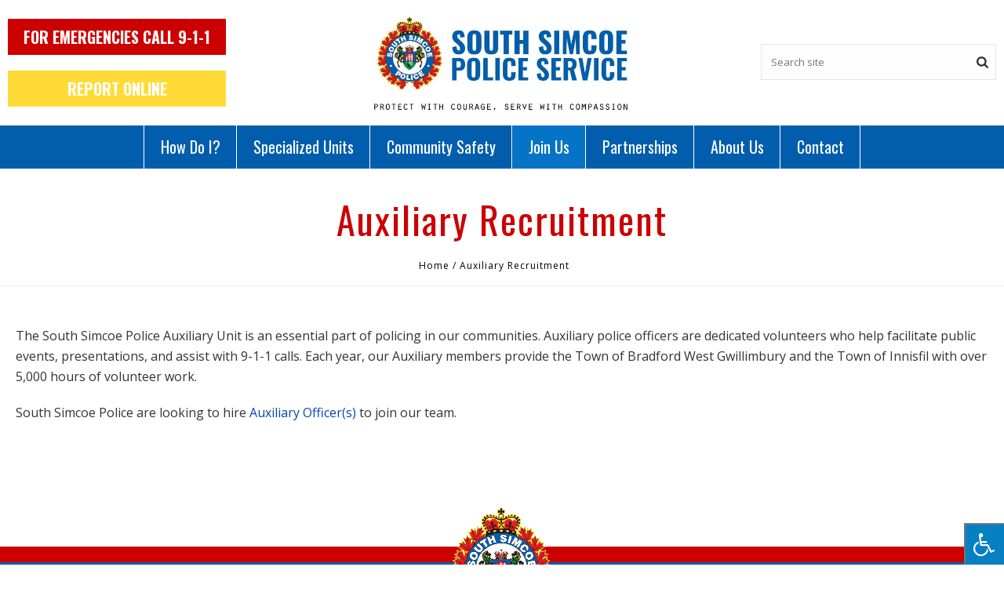

--- FILE ---
content_type: text/html; charset=UTF-8
request_url: https://southsimcoepolice.on.ca/auxiliary/
body_size: 19757
content:
<!DOCTYPE html>
<html lang="en-US" xmlns:fb="https://www.facebook.com/2008/fbml" xmlns:addthis="https://www.addthis.com/help/api-spec"  >
<head>
		<meta charset="UTF-8" /><meta name="viewport" content="width=device-width, initial-scale=1.0, minimum-scale=1.0, maximum-scale=1.0, user-scalable=0" /><meta http-equiv="X-UA-Compatible" content="IE=edge,chrome=1" /><meta name="format-detection" content="telephone=no"><title>Auxiliary Recruitment &#8211; South Simcoe Police Service</title>
<script type="text/javascript">var ajaxurl = "https://southsimcoepolice.on.ca/wp-admin/admin-ajax.php";</script><meta name='robots' content='max-image-preview:large' />

		<style id="critical-path-css" type="text/css">
			body,html{width:100%;height:100%;margin:0;padding:0}.page-preloader{top:0;left:0;z-index:999;position:fixed;height:100%;width:100%;text-align:center}.preloader-preview-area{-webkit-animation-delay:-.2s;animation-delay:-.2s;top:50%;-webkit-transform:translateY(100%);-ms-transform:translateY(100%);transform:translateY(100%);margin-top:10px;max-height:calc(50% - 20px);opacity:1;width:100%;text-align:center;position:absolute}.preloader-logo{max-width:90%;top:50%;-webkit-transform:translateY(-100%);-ms-transform:translateY(-100%);transform:translateY(-100%);margin:-10px auto 0 auto;max-height:calc(50% - 20px);opacity:1;position:relative}.ball-pulse>div{width:15px;height:15px;border-radius:100%;margin:2px;-webkit-animation-fill-mode:both;animation-fill-mode:both;display:inline-block;-webkit-animation:ball-pulse .75s infinite cubic-bezier(.2,.68,.18,1.08);animation:ball-pulse .75s infinite cubic-bezier(.2,.68,.18,1.08)}.ball-pulse>div:nth-child(1){-webkit-animation-delay:-.36s;animation-delay:-.36s}.ball-pulse>div:nth-child(2){-webkit-animation-delay:-.24s;animation-delay:-.24s}.ball-pulse>div:nth-child(3){-webkit-animation-delay:-.12s;animation-delay:-.12s}@-webkit-keyframes ball-pulse{0%{-webkit-transform:scale(1);transform:scale(1);opacity:1}45%{-webkit-transform:scale(.1);transform:scale(.1);opacity:.7}80%{-webkit-transform:scale(1);transform:scale(1);opacity:1}}@keyframes ball-pulse{0%{-webkit-transform:scale(1);transform:scale(1);opacity:1}45%{-webkit-transform:scale(.1);transform:scale(.1);opacity:.7}80%{-webkit-transform:scale(1);transform:scale(1);opacity:1}}.ball-clip-rotate-pulse{position:relative;-webkit-transform:translateY(-15px) translateX(-10px);-ms-transform:translateY(-15px) translateX(-10px);transform:translateY(-15px) translateX(-10px);display:inline-block}.ball-clip-rotate-pulse>div{-webkit-animation-fill-mode:both;animation-fill-mode:both;position:absolute;top:0;left:0;border-radius:100%}.ball-clip-rotate-pulse>div:first-child{height:36px;width:36px;top:7px;left:-7px;-webkit-animation:ball-clip-rotate-pulse-scale 1s 0s cubic-bezier(.09,.57,.49,.9) infinite;animation:ball-clip-rotate-pulse-scale 1s 0s cubic-bezier(.09,.57,.49,.9) infinite}.ball-clip-rotate-pulse>div:last-child{position:absolute;width:50px;height:50px;left:-16px;top:-2px;background:0 0;border:2px solid;-webkit-animation:ball-clip-rotate-pulse-rotate 1s 0s cubic-bezier(.09,.57,.49,.9) infinite;animation:ball-clip-rotate-pulse-rotate 1s 0s cubic-bezier(.09,.57,.49,.9) infinite;-webkit-animation-duration:1s;animation-duration:1s}@-webkit-keyframes ball-clip-rotate-pulse-rotate{0%{-webkit-transform:rotate(0) scale(1);transform:rotate(0) scale(1)}50%{-webkit-transform:rotate(180deg) scale(.6);transform:rotate(180deg) scale(.6)}100%{-webkit-transform:rotate(360deg) scale(1);transform:rotate(360deg) scale(1)}}@keyframes ball-clip-rotate-pulse-rotate{0%{-webkit-transform:rotate(0) scale(1);transform:rotate(0) scale(1)}50%{-webkit-transform:rotate(180deg) scale(.6);transform:rotate(180deg) scale(.6)}100%{-webkit-transform:rotate(360deg) scale(1);transform:rotate(360deg) scale(1)}}@-webkit-keyframes ball-clip-rotate-pulse-scale{30%{-webkit-transform:scale(.3);transform:scale(.3)}100%{-webkit-transform:scale(1);transform:scale(1)}}@keyframes ball-clip-rotate-pulse-scale{30%{-webkit-transform:scale(.3);transform:scale(.3)}100%{-webkit-transform:scale(1);transform:scale(1)}}@-webkit-keyframes square-spin{25%{-webkit-transform:perspective(100px) rotateX(180deg) rotateY(0);transform:perspective(100px) rotateX(180deg) rotateY(0)}50%{-webkit-transform:perspective(100px) rotateX(180deg) rotateY(180deg);transform:perspective(100px) rotateX(180deg) rotateY(180deg)}75%{-webkit-transform:perspective(100px) rotateX(0) rotateY(180deg);transform:perspective(100px) rotateX(0) rotateY(180deg)}100%{-webkit-transform:perspective(100px) rotateX(0) rotateY(0);transform:perspective(100px) rotateX(0) rotateY(0)}}@keyframes square-spin{25%{-webkit-transform:perspective(100px) rotateX(180deg) rotateY(0);transform:perspective(100px) rotateX(180deg) rotateY(0)}50%{-webkit-transform:perspective(100px) rotateX(180deg) rotateY(180deg);transform:perspective(100px) rotateX(180deg) rotateY(180deg)}75%{-webkit-transform:perspective(100px) rotateX(0) rotateY(180deg);transform:perspective(100px) rotateX(0) rotateY(180deg)}100%{-webkit-transform:perspective(100px) rotateX(0) rotateY(0);transform:perspective(100px) rotateX(0) rotateY(0)}}.square-spin{display:inline-block}.square-spin>div{-webkit-animation-fill-mode:both;animation-fill-mode:both;width:50px;height:50px;-webkit-animation:square-spin 3s 0s cubic-bezier(.09,.57,.49,.9) infinite;animation:square-spin 3s 0s cubic-bezier(.09,.57,.49,.9) infinite}.cube-transition{position:relative;-webkit-transform:translate(-25px,-25px);-ms-transform:translate(-25px,-25px);transform:translate(-25px,-25px);display:inline-block}.cube-transition>div{-webkit-animation-fill-mode:both;animation-fill-mode:both;width:15px;height:15px;position:absolute;top:-5px;left:-5px;-webkit-animation:cube-transition 1.6s 0s infinite ease-in-out;animation:cube-transition 1.6s 0s infinite ease-in-out}.cube-transition>div:last-child{-webkit-animation-delay:-.8s;animation-delay:-.8s}@-webkit-keyframes cube-transition{25%{-webkit-transform:translateX(50px) scale(.5) rotate(-90deg);transform:translateX(50px) scale(.5) rotate(-90deg)}50%{-webkit-transform:translate(50px,50px) rotate(-180deg);transform:translate(50px,50px) rotate(-180deg)}75%{-webkit-transform:translateY(50px) scale(.5) rotate(-270deg);transform:translateY(50px) scale(.5) rotate(-270deg)}100%{-webkit-transform:rotate(-360deg);transform:rotate(-360deg)}}@keyframes cube-transition{25%{-webkit-transform:translateX(50px) scale(.5) rotate(-90deg);transform:translateX(50px) scale(.5) rotate(-90deg)}50%{-webkit-transform:translate(50px,50px) rotate(-180deg);transform:translate(50px,50px) rotate(-180deg)}75%{-webkit-transform:translateY(50px) scale(.5) rotate(-270deg);transform:translateY(50px) scale(.5) rotate(-270deg)}100%{-webkit-transform:rotate(-360deg);transform:rotate(-360deg)}}.ball-scale>div{border-radius:100%;margin:2px;-webkit-animation-fill-mode:both;animation-fill-mode:both;display:inline-block;height:60px;width:60px;-webkit-animation:ball-scale 1s 0s ease-in-out infinite;animation:ball-scale 1s 0s ease-in-out infinite}@-webkit-keyframes ball-scale{0%{-webkit-transform:scale(0);transform:scale(0)}100%{-webkit-transform:scale(1);transform:scale(1);opacity:0}}@keyframes ball-scale{0%{-webkit-transform:scale(0);transform:scale(0)}100%{-webkit-transform:scale(1);transform:scale(1);opacity:0}}.line-scale>div{-webkit-animation-fill-mode:both;animation-fill-mode:both;display:inline-block;width:5px;height:50px;border-radius:2px;margin:2px}.line-scale>div:nth-child(1){-webkit-animation:line-scale 1s -.5s infinite cubic-bezier(.2,.68,.18,1.08);animation:line-scale 1s -.5s infinite cubic-bezier(.2,.68,.18,1.08)}.line-scale>div:nth-child(2){-webkit-animation:line-scale 1s -.4s infinite cubic-bezier(.2,.68,.18,1.08);animation:line-scale 1s -.4s infinite cubic-bezier(.2,.68,.18,1.08)}.line-scale>div:nth-child(3){-webkit-animation:line-scale 1s -.3s infinite cubic-bezier(.2,.68,.18,1.08);animation:line-scale 1s -.3s infinite cubic-bezier(.2,.68,.18,1.08)}.line-scale>div:nth-child(4){-webkit-animation:line-scale 1s -.2s infinite cubic-bezier(.2,.68,.18,1.08);animation:line-scale 1s -.2s infinite cubic-bezier(.2,.68,.18,1.08)}.line-scale>div:nth-child(5){-webkit-animation:line-scale 1s -.1s infinite cubic-bezier(.2,.68,.18,1.08);animation:line-scale 1s -.1s infinite cubic-bezier(.2,.68,.18,1.08)}@-webkit-keyframes line-scale{0%{-webkit-transform:scaley(1);transform:scaley(1)}50%{-webkit-transform:scaley(.4);transform:scaley(.4)}100%{-webkit-transform:scaley(1);transform:scaley(1)}}@keyframes line-scale{0%{-webkit-transform:scaley(1);transform:scaley(1)}50%{-webkit-transform:scaley(.4);transform:scaley(.4)}100%{-webkit-transform:scaley(1);transform:scaley(1)}}.ball-scale-multiple{position:relative;-webkit-transform:translateY(30px);-ms-transform:translateY(30px);transform:translateY(30px);display:inline-block}.ball-scale-multiple>div{border-radius:100%;-webkit-animation-fill-mode:both;animation-fill-mode:both;margin:2px;position:absolute;left:-30px;top:0;opacity:0;margin:0;width:50px;height:50px;-webkit-animation:ball-scale-multiple 1s 0s linear infinite;animation:ball-scale-multiple 1s 0s linear infinite}.ball-scale-multiple>div:nth-child(2){-webkit-animation-delay:-.2s;animation-delay:-.2s}.ball-scale-multiple>div:nth-child(3){-webkit-animation-delay:-.2s;animation-delay:-.2s}@-webkit-keyframes ball-scale-multiple{0%{-webkit-transform:scale(0);transform:scale(0);opacity:0}5%{opacity:1}100%{-webkit-transform:scale(1);transform:scale(1);opacity:0}}@keyframes ball-scale-multiple{0%{-webkit-transform:scale(0);transform:scale(0);opacity:0}5%{opacity:1}100%{-webkit-transform:scale(1);transform:scale(1);opacity:0}}.ball-pulse-sync{display:inline-block}.ball-pulse-sync>div{width:15px;height:15px;border-radius:100%;margin:2px;-webkit-animation-fill-mode:both;animation-fill-mode:both;display:inline-block}.ball-pulse-sync>div:nth-child(1){-webkit-animation:ball-pulse-sync .6s -.21s infinite ease-in-out;animation:ball-pulse-sync .6s -.21s infinite ease-in-out}.ball-pulse-sync>div:nth-child(2){-webkit-animation:ball-pulse-sync .6s -.14s infinite ease-in-out;animation:ball-pulse-sync .6s -.14s infinite ease-in-out}.ball-pulse-sync>div:nth-child(3){-webkit-animation:ball-pulse-sync .6s -70ms infinite ease-in-out;animation:ball-pulse-sync .6s -70ms infinite ease-in-out}@-webkit-keyframes ball-pulse-sync{33%{-webkit-transform:translateY(10px);transform:translateY(10px)}66%{-webkit-transform:translateY(-10px);transform:translateY(-10px)}100%{-webkit-transform:translateY(0);transform:translateY(0)}}@keyframes ball-pulse-sync{33%{-webkit-transform:translateY(10px);transform:translateY(10px)}66%{-webkit-transform:translateY(-10px);transform:translateY(-10px)}100%{-webkit-transform:translateY(0);transform:translateY(0)}}.transparent-circle{display:inline-block;border-top:.5em solid rgba(255,255,255,.2);border-right:.5em solid rgba(255,255,255,.2);border-bottom:.5em solid rgba(255,255,255,.2);border-left:.5em solid #fff;-webkit-transform:translateZ(0);transform:translateZ(0);-webkit-animation:transparent-circle 1.1s infinite linear;animation:transparent-circle 1.1s infinite linear;width:50px;height:50px;border-radius:50%}.transparent-circle:after{border-radius:50%;width:10em;height:10em}@-webkit-keyframes transparent-circle{0%{-webkit-transform:rotate(0);transform:rotate(0)}100%{-webkit-transform:rotate(360deg);transform:rotate(360deg)}}@keyframes transparent-circle{0%{-webkit-transform:rotate(0);transform:rotate(0)}100%{-webkit-transform:rotate(360deg);transform:rotate(360deg)}}.ball-spin-fade-loader{position:relative;top:-10px;left:-10px;display:inline-block}.ball-spin-fade-loader>div{width:15px;height:15px;border-radius:100%;margin:2px;-webkit-animation-fill-mode:both;animation-fill-mode:both;position:absolute;-webkit-animation:ball-spin-fade-loader 1s infinite linear;animation:ball-spin-fade-loader 1s infinite linear}.ball-spin-fade-loader>div:nth-child(1){top:25px;left:0;animation-delay:-.84s;-webkit-animation-delay:-.84s}.ball-spin-fade-loader>div:nth-child(2){top:17.05px;left:17.05px;animation-delay:-.72s;-webkit-animation-delay:-.72s}.ball-spin-fade-loader>div:nth-child(3){top:0;left:25px;animation-delay:-.6s;-webkit-animation-delay:-.6s}.ball-spin-fade-loader>div:nth-child(4){top:-17.05px;left:17.05px;animation-delay:-.48s;-webkit-animation-delay:-.48s}.ball-spin-fade-loader>div:nth-child(5){top:-25px;left:0;animation-delay:-.36s;-webkit-animation-delay:-.36s}.ball-spin-fade-loader>div:nth-child(6){top:-17.05px;left:-17.05px;animation-delay:-.24s;-webkit-animation-delay:-.24s}.ball-spin-fade-loader>div:nth-child(7){top:0;left:-25px;animation-delay:-.12s;-webkit-animation-delay:-.12s}.ball-spin-fade-loader>div:nth-child(8){top:17.05px;left:-17.05px;animation-delay:0s;-webkit-animation-delay:0s}@-webkit-keyframes ball-spin-fade-loader{50%{opacity:.3;-webkit-transform:scale(.4);transform:scale(.4)}100%{opacity:1;-webkit-transform:scale(1);transform:scale(1)}}@keyframes ball-spin-fade-loader{50%{opacity:.3;-webkit-transform:scale(.4);transform:scale(.4)}100%{opacity:1;-webkit-transform:scale(1);transform:scale(1)}}		</style>

		<link rel='dns-prefetch' href='//s7.addthis.com' />
<link rel='dns-prefetch' href='//www.googletagmanager.com' />
<link rel='dns-prefetch' href='//maxcdn.bootstrapcdn.com' />
<link rel="alternate" type="application/rss+xml" title="South Simcoe Police Service &raquo; Feed" href="https://southsimcoepolice.on.ca/feed/" />
<link rel="alternate" type="application/rss+xml" title="South Simcoe Police Service &raquo; Comments Feed" href="https://southsimcoepolice.on.ca/comments/feed/" />

<link rel="shortcut icon" href="/wp-content/uploads/2018/06/favicon.ico"  />
<script type="text/javascript">window.abb = {};php = {};window.PHP = {};PHP.ajax = "https://southsimcoepolice.on.ca/wp-admin/admin-ajax.php";PHP.wp_p_id = "2242";var mk_header_parallax, mk_banner_parallax, mk_page_parallax, mk_footer_parallax, mk_body_parallax;var mk_images_dir = "https://southsimcoepolice.on.ca/wp-content/themes/jupiter/assets/images",mk_theme_js_path = "https://southsimcoepolice.on.ca/wp-content/themes/jupiter/assets/js",mk_theme_dir = "https://southsimcoepolice.on.ca/wp-content/themes/jupiter",mk_captcha_placeholder = "Enter Captcha",mk_captcha_invalid_txt = "Invalid. Try again.",mk_captcha_correct_txt = "Captcha correct.",mk_responsive_nav_width = 960,mk_vertical_header_back = "Back",mk_vertical_header_anim = "1",mk_check_rtl = true,mk_grid_width = 1366,mk_ajax_search_option = "disable",mk_preloader_bg_color = "#fff",mk_accent_color = "#025ead",mk_go_to_top =  "true",mk_smooth_scroll =  "true",mk_preloader_bar_color = "#025ead",mk_preloader_logo = "";var mk_header_parallax = false,mk_banner_parallax = false,mk_footer_parallax = false,mk_body_parallax = false,mk_no_more_posts = "No More Posts",mk_typekit_id   = "",mk_google_fonts = ["Open Sans:100italic,200italic,300italic,400italic,500italic,600italic,700italic,800italic,900italic,100,200,300,400,500,600,700,800,900","Oswald:100italic,200italic,300italic,400italic,500italic,600italic,700italic,800italic,900italic,100,200,300,400,500,600,700,800,900"],mk_global_lazyload = true;</script><link rel="alternate" title="oEmbed (JSON)" type="application/json+oembed" href="https://southsimcoepolice.on.ca/wp-json/oembed/1.0/embed?url=https%3A%2F%2Fsouthsimcoepolice.on.ca%2Fauxiliary%2F" />
<link rel="alternate" title="oEmbed (XML)" type="text/xml+oembed" href="https://southsimcoepolice.on.ca/wp-json/oembed/1.0/embed?url=https%3A%2F%2Fsouthsimcoepolice.on.ca%2Fauxiliary%2F&#038;format=xml" />
<style id='wp-img-auto-sizes-contain-inline-css' type='text/css'>
img:is([sizes=auto i],[sizes^="auto," i]){contain-intrinsic-size:3000px 1500px}
/*# sourceURL=wp-img-auto-sizes-contain-inline-css */
</style>

<link rel='stylesheet' id='wp-block-library-css' href='https://southsimcoepolice.on.ca/wp-includes/css/dist/block-library/style.min.css?ver=6.9' type='text/css' media='all' />
<style id='global-styles-inline-css' type='text/css'>
:root{--wp--preset--aspect-ratio--square: 1;--wp--preset--aspect-ratio--4-3: 4/3;--wp--preset--aspect-ratio--3-4: 3/4;--wp--preset--aspect-ratio--3-2: 3/2;--wp--preset--aspect-ratio--2-3: 2/3;--wp--preset--aspect-ratio--16-9: 16/9;--wp--preset--aspect-ratio--9-16: 9/16;--wp--preset--color--black: #000000;--wp--preset--color--cyan-bluish-gray: #abb8c3;--wp--preset--color--white: #ffffff;--wp--preset--color--pale-pink: #f78da7;--wp--preset--color--vivid-red: #cf2e2e;--wp--preset--color--luminous-vivid-orange: #ff6900;--wp--preset--color--luminous-vivid-amber: #fcb900;--wp--preset--color--light-green-cyan: #7bdcb5;--wp--preset--color--vivid-green-cyan: #00d084;--wp--preset--color--pale-cyan-blue: #8ed1fc;--wp--preset--color--vivid-cyan-blue: #0693e3;--wp--preset--color--vivid-purple: #9b51e0;--wp--preset--gradient--vivid-cyan-blue-to-vivid-purple: linear-gradient(135deg,rgb(6,147,227) 0%,rgb(155,81,224) 100%);--wp--preset--gradient--light-green-cyan-to-vivid-green-cyan: linear-gradient(135deg,rgb(122,220,180) 0%,rgb(0,208,130) 100%);--wp--preset--gradient--luminous-vivid-amber-to-luminous-vivid-orange: linear-gradient(135deg,rgb(252,185,0) 0%,rgb(255,105,0) 100%);--wp--preset--gradient--luminous-vivid-orange-to-vivid-red: linear-gradient(135deg,rgb(255,105,0) 0%,rgb(207,46,46) 100%);--wp--preset--gradient--very-light-gray-to-cyan-bluish-gray: linear-gradient(135deg,rgb(238,238,238) 0%,rgb(169,184,195) 100%);--wp--preset--gradient--cool-to-warm-spectrum: linear-gradient(135deg,rgb(74,234,220) 0%,rgb(151,120,209) 20%,rgb(207,42,186) 40%,rgb(238,44,130) 60%,rgb(251,105,98) 80%,rgb(254,248,76) 100%);--wp--preset--gradient--blush-light-purple: linear-gradient(135deg,rgb(255,206,236) 0%,rgb(152,150,240) 100%);--wp--preset--gradient--blush-bordeaux: linear-gradient(135deg,rgb(254,205,165) 0%,rgb(254,45,45) 50%,rgb(107,0,62) 100%);--wp--preset--gradient--luminous-dusk: linear-gradient(135deg,rgb(255,203,112) 0%,rgb(199,81,192) 50%,rgb(65,88,208) 100%);--wp--preset--gradient--pale-ocean: linear-gradient(135deg,rgb(255,245,203) 0%,rgb(182,227,212) 50%,rgb(51,167,181) 100%);--wp--preset--gradient--electric-grass: linear-gradient(135deg,rgb(202,248,128) 0%,rgb(113,206,126) 100%);--wp--preset--gradient--midnight: linear-gradient(135deg,rgb(2,3,129) 0%,rgb(40,116,252) 100%);--wp--preset--font-size--small: 13px;--wp--preset--font-size--medium: 20px;--wp--preset--font-size--large: 36px;--wp--preset--font-size--x-large: 42px;--wp--preset--spacing--20: 0.44rem;--wp--preset--spacing--30: 0.67rem;--wp--preset--spacing--40: 1rem;--wp--preset--spacing--50: 1.5rem;--wp--preset--spacing--60: 2.25rem;--wp--preset--spacing--70: 3.38rem;--wp--preset--spacing--80: 5.06rem;--wp--preset--shadow--natural: 6px 6px 9px rgba(0, 0, 0, 0.2);--wp--preset--shadow--deep: 12px 12px 50px rgba(0, 0, 0, 0.4);--wp--preset--shadow--sharp: 6px 6px 0px rgba(0, 0, 0, 0.2);--wp--preset--shadow--outlined: 6px 6px 0px -3px rgb(255, 255, 255), 6px 6px rgb(0, 0, 0);--wp--preset--shadow--crisp: 6px 6px 0px rgb(0, 0, 0);}:where(.is-layout-flex){gap: 0.5em;}:where(.is-layout-grid){gap: 0.5em;}body .is-layout-flex{display: flex;}.is-layout-flex{flex-wrap: wrap;align-items: center;}.is-layout-flex > :is(*, div){margin: 0;}body .is-layout-grid{display: grid;}.is-layout-grid > :is(*, div){margin: 0;}:where(.wp-block-columns.is-layout-flex){gap: 2em;}:where(.wp-block-columns.is-layout-grid){gap: 2em;}:where(.wp-block-post-template.is-layout-flex){gap: 1.25em;}:where(.wp-block-post-template.is-layout-grid){gap: 1.25em;}.has-black-color{color: var(--wp--preset--color--black) !important;}.has-cyan-bluish-gray-color{color: var(--wp--preset--color--cyan-bluish-gray) !important;}.has-white-color{color: var(--wp--preset--color--white) !important;}.has-pale-pink-color{color: var(--wp--preset--color--pale-pink) !important;}.has-vivid-red-color{color: var(--wp--preset--color--vivid-red) !important;}.has-luminous-vivid-orange-color{color: var(--wp--preset--color--luminous-vivid-orange) !important;}.has-luminous-vivid-amber-color{color: var(--wp--preset--color--luminous-vivid-amber) !important;}.has-light-green-cyan-color{color: var(--wp--preset--color--light-green-cyan) !important;}.has-vivid-green-cyan-color{color: var(--wp--preset--color--vivid-green-cyan) !important;}.has-pale-cyan-blue-color{color: var(--wp--preset--color--pale-cyan-blue) !important;}.has-vivid-cyan-blue-color{color: var(--wp--preset--color--vivid-cyan-blue) !important;}.has-vivid-purple-color{color: var(--wp--preset--color--vivid-purple) !important;}.has-black-background-color{background-color: var(--wp--preset--color--black) !important;}.has-cyan-bluish-gray-background-color{background-color: var(--wp--preset--color--cyan-bluish-gray) !important;}.has-white-background-color{background-color: var(--wp--preset--color--white) !important;}.has-pale-pink-background-color{background-color: var(--wp--preset--color--pale-pink) !important;}.has-vivid-red-background-color{background-color: var(--wp--preset--color--vivid-red) !important;}.has-luminous-vivid-orange-background-color{background-color: var(--wp--preset--color--luminous-vivid-orange) !important;}.has-luminous-vivid-amber-background-color{background-color: var(--wp--preset--color--luminous-vivid-amber) !important;}.has-light-green-cyan-background-color{background-color: var(--wp--preset--color--light-green-cyan) !important;}.has-vivid-green-cyan-background-color{background-color: var(--wp--preset--color--vivid-green-cyan) !important;}.has-pale-cyan-blue-background-color{background-color: var(--wp--preset--color--pale-cyan-blue) !important;}.has-vivid-cyan-blue-background-color{background-color: var(--wp--preset--color--vivid-cyan-blue) !important;}.has-vivid-purple-background-color{background-color: var(--wp--preset--color--vivid-purple) !important;}.has-black-border-color{border-color: var(--wp--preset--color--black) !important;}.has-cyan-bluish-gray-border-color{border-color: var(--wp--preset--color--cyan-bluish-gray) !important;}.has-white-border-color{border-color: var(--wp--preset--color--white) !important;}.has-pale-pink-border-color{border-color: var(--wp--preset--color--pale-pink) !important;}.has-vivid-red-border-color{border-color: var(--wp--preset--color--vivid-red) !important;}.has-luminous-vivid-orange-border-color{border-color: var(--wp--preset--color--luminous-vivid-orange) !important;}.has-luminous-vivid-amber-border-color{border-color: var(--wp--preset--color--luminous-vivid-amber) !important;}.has-light-green-cyan-border-color{border-color: var(--wp--preset--color--light-green-cyan) !important;}.has-vivid-green-cyan-border-color{border-color: var(--wp--preset--color--vivid-green-cyan) !important;}.has-pale-cyan-blue-border-color{border-color: var(--wp--preset--color--pale-cyan-blue) !important;}.has-vivid-cyan-blue-border-color{border-color: var(--wp--preset--color--vivid-cyan-blue) !important;}.has-vivid-purple-border-color{border-color: var(--wp--preset--color--vivid-purple) !important;}.has-vivid-cyan-blue-to-vivid-purple-gradient-background{background: var(--wp--preset--gradient--vivid-cyan-blue-to-vivid-purple) !important;}.has-light-green-cyan-to-vivid-green-cyan-gradient-background{background: var(--wp--preset--gradient--light-green-cyan-to-vivid-green-cyan) !important;}.has-luminous-vivid-amber-to-luminous-vivid-orange-gradient-background{background: var(--wp--preset--gradient--luminous-vivid-amber-to-luminous-vivid-orange) !important;}.has-luminous-vivid-orange-to-vivid-red-gradient-background{background: var(--wp--preset--gradient--luminous-vivid-orange-to-vivid-red) !important;}.has-very-light-gray-to-cyan-bluish-gray-gradient-background{background: var(--wp--preset--gradient--very-light-gray-to-cyan-bluish-gray) !important;}.has-cool-to-warm-spectrum-gradient-background{background: var(--wp--preset--gradient--cool-to-warm-spectrum) !important;}.has-blush-light-purple-gradient-background{background: var(--wp--preset--gradient--blush-light-purple) !important;}.has-blush-bordeaux-gradient-background{background: var(--wp--preset--gradient--blush-bordeaux) !important;}.has-luminous-dusk-gradient-background{background: var(--wp--preset--gradient--luminous-dusk) !important;}.has-pale-ocean-gradient-background{background: var(--wp--preset--gradient--pale-ocean) !important;}.has-electric-grass-gradient-background{background: var(--wp--preset--gradient--electric-grass) !important;}.has-midnight-gradient-background{background: var(--wp--preset--gradient--midnight) !important;}.has-small-font-size{font-size: var(--wp--preset--font-size--small) !important;}.has-medium-font-size{font-size: var(--wp--preset--font-size--medium) !important;}.has-large-font-size{font-size: var(--wp--preset--font-size--large) !important;}.has-x-large-font-size{font-size: var(--wp--preset--font-size--x-large) !important;}
/*# sourceURL=global-styles-inline-css */
</style>

<style id='classic-theme-styles-inline-css' type='text/css'>
/*! This file is auto-generated */
.wp-block-button__link{color:#fff;background-color:#32373c;border-radius:9999px;box-shadow:none;text-decoration:none;padding:calc(.667em + 2px) calc(1.333em + 2px);font-size:1.125em}.wp-block-file__button{background:#32373c;color:#fff;text-decoration:none}
/*# sourceURL=/wp-includes/css/classic-themes.min.css */
</style>
<link rel='stylesheet' id='wp-components-css' href='https://southsimcoepolice.on.ca/wp-includes/css/dist/components/style.min.css?ver=6.9' type='text/css' media='all' />
<link rel='stylesheet' id='wp-preferences-css' href='https://southsimcoepolice.on.ca/wp-includes/css/dist/preferences/style.min.css?ver=6.9' type='text/css' media='all' />
<link rel='stylesheet' id='wp-block-editor-css' href='https://southsimcoepolice.on.ca/wp-includes/css/dist/block-editor/style.min.css?ver=6.9' type='text/css' media='all' />
<link rel='stylesheet' id='popup-maker-block-library-style-css' href='https://southsimcoepolice.on.ca/wp-content/plugins/popup-maker/dist/packages/block-library-style.css?ver=dbea705cfafe089d65f1' type='text/css' media='all' />
<link rel='stylesheet' id='wpdm-fonticon-css' href='https://southsimcoepolice.on.ca/wp-content/plugins/download-manager/assets/wpdm-iconfont/css/wpdm-icons.css?ver=6.9' type='text/css' media='all' />
<link rel='stylesheet' id='wpdm-front-css' href='https://southsimcoepolice.on.ca/wp-content/plugins/download-manager/assets/css/front.min.css?ver=6.9' type='text/css' media='all' />
<link rel='stylesheet' id='dashicons-css' href='https://southsimcoepolice.on.ca/wp-includes/css/dashicons.min.css?ver=6.9' type='text/css' media='all' />
<link rel='stylesheet' id='mmenu-css' href='https://southsimcoepolice.on.ca/wp-content/plugins/mmenu/css/mmenu.css?ver=20' type='text/css' media='all' />
<link rel='stylesheet' id='fontawsome-css' href='//maxcdn.bootstrapcdn.com/font-awesome/4.6.3/css/font-awesome.min.css?ver=1.0.5' type='text/css' media='all' />
<link rel='stylesheet' id='sogo_accessibility-css' href='https://southsimcoepolice.on.ca/wp-content/plugins/sogo-accessibility/public/css/sogo-accessibility-public.css?ver=1.0.5' type='text/css' media='all' />
<link rel='stylesheet' id='theme-styles-css' href='https://southsimcoepolice.on.ca/wp-content/themes/jupiter/assets/stylesheet/min/full-styles.6.1.4.css?ver=1529877271' type='text/css' media='all' />
<style id='theme-styles-inline-css' type='text/css'>
body { background-color:#fff; } .hb-custom-header #mk-page-introduce, .mk-header { background-color:#f7f7f7;background-size:cover;-webkit-background-size:cover;-moz-background-size:cover; } .hb-custom-header > div, .mk-header-bg { } .mk-classic-nav-bg { background-color:#025ead; } .master-holder-bg { background-color:#fff; } #mk-footer { background-image:url(https://southsimcoepolice.on.ca/wp-content/uploads/bg-footer.jpg);background-repeat:repeat-x;background-position:center top; } #mk-boxed-layout { -webkit-box-shadow:0 0 0px rgba(0, 0, 0, 0); -moz-box-shadow:0 0 0px rgba(0, 0, 0, 0); box-shadow:0 0 0px rgba(0, 0, 0, 0); } .mk-news-tab .mk-tabs-tabs .is-active a, .mk-fancy-title.pattern-style span, .mk-fancy-title.pattern-style.color-gradient span:after, .page-bg-color { background-color:#fff; } .page-title { font-size:48px; color:#cc0000; text-transform:capitalize; font-weight:400; letter-spacing:2px; } .page-subtitle { font-size:14px; line-height:100%; color:#a3a3a3; font-size:14px; text-transform:none; } .mk-header { border-bottom:1px solid #ededed; } .header-style-1 .mk-header-padding-wrapper, .header-style-2 .mk-header-padding-wrapper, .header-style-3 .mk-header-padding-wrapper { padding-top:211px; } .mk-process-steps[max-width~="950px"] ul::before { display:none !important; } .mk-process-steps[max-width~="950px"] li { margin-bottom:30px !important; width:100% !important; text-align:center; } .mk-event-countdown-ul[max-width~="750px"] li { width:90%; display:block; margin:0 auto 15px; } body { font-family:Open Sans } h1, h2, h3, h4, h5, h6, .main-navigation-ul, .mk-vm-menuwrapper { font-family:Oswald } @font-face { font-family:'star'; src:url('https://southsimcoepolice.on.ca/wp-content/themes/jupiter/assets/stylesheet/fonts/star/font.eot'); src:url('https://southsimcoepolice.on.ca/wp-content/themes/jupiter/assets/stylesheet/fonts/star/font.eot?#iefix') format('embedded-opentype'), url('https://southsimcoepolice.on.ca/wp-content/themes/jupiter/assets/stylesheet/fonts/star/font.woff') format('woff'), url('https://southsimcoepolice.on.ca/wp-content/themes/jupiter/assets/stylesheet/fonts/star/font.ttf') format('truetype'), url('https://southsimcoepolice.on.ca/wp-content/themes/jupiter/assets/stylesheet/fonts/star/font.svg#star') format('svg'); font-weight:normal; font-style:normal; } @font-face { font-family:'WooCommerce'; src:url('https://southsimcoepolice.on.ca/wp-content/themes/jupiter/assets/stylesheet/fonts/woocommerce/font.eot'); src:url('https://southsimcoepolice.on.ca/wp-content/themes/jupiter/assets/stylesheet/fonts/woocommerce/font.eot?#iefix') format('embedded-opentype'), url('https://southsimcoepolice.on.ca/wp-content/themes/jupiter/assets/stylesheet/fonts/woocommerce/font.woff') format('woff'), url('https://southsimcoepolice.on.ca/wp-content/themes/jupiter/assets/stylesheet/fonts/woocommerce/font.ttf') format('truetype'), url('https://southsimcoepolice.on.ca/wp-content/themes/jupiter/assets/stylesheet/fonts/woocommerce/font.svg#WooCommerce') format('svg'); font-weight:normal; font-style:normal; }
/*# sourceURL=theme-styles-inline-css */
</style>
<link rel='stylesheet' id='mkhb-render-css' href='https://southsimcoepolice.on.ca/wp-content/themes/jupiter/header-builder/includes/assets/css/mkhb-render.css?ver=6.1.4' type='text/css' media='all' />
<link rel='stylesheet' id='mkhb-row-css' href='https://southsimcoepolice.on.ca/wp-content/themes/jupiter/header-builder/includes/assets/css/mkhb-row.css?ver=6.1.4' type='text/css' media='all' />
<link rel='stylesheet' id='mkhb-column-css' href='https://southsimcoepolice.on.ca/wp-content/themes/jupiter/header-builder/includes/assets/css/mkhb-column.css?ver=6.1.4' type='text/css' media='all' />
<link rel='stylesheet' id='elementskit-parallax-style-css' href='https://southsimcoepolice.on.ca/wp-content/plugins/elementskit/modules/parallax/assets/css/style.css?ver=2.8.0' type='text/css' media='all' />
<link rel='stylesheet' id='notificationx-public-css' href='https://southsimcoepolice.on.ca/wp-content/plugins/notificationx/assets/public/css/frontend.css?ver=3.2.1' type='text/css' media='all' />
<link rel='stylesheet' id='notificationx-pro-public-css' href='https://southsimcoepolice.on.ca/wp-content/plugins/notificationx-pro/assets/public/css/frontend.css?ver=3.0.6' type='text/css' media='all' />
<link rel='stylesheet' id='theme-options-css' href='https://southsimcoepolice.on.ca/wp-content/uploads/mk_assets/theme-options-production-1768414195.css?ver=1768414185' type='text/css' media='all' />
<link rel='stylesheet' id='ms-main-css' href='https://southsimcoepolice.on.ca/wp-content/plugins/masterslider/public/assets/css/masterslider.main.css?ver=3.2.2' type='text/css' media='all' />
<link rel='stylesheet' id='ms-custom-css' href='https://southsimcoepolice.on.ca/wp-content/uploads/masterslider/custom.css?ver=24.9' type='text/css' media='all' />
<link rel='stylesheet' id='addthis_all_pages-css' href='https://southsimcoepolice.on.ca/wp-content/plugins/addthis-follow/frontend/build/addthis_wordpress_public.min.css?ver=6.9' type='text/css' media='all' />
<link rel='stylesheet' id='mk-style-css' href='https://southsimcoepolice.on.ca/wp-content/themes/jupiter-child/style.css?ver=6.9' type='text/css' media='all' />
<link rel='stylesheet' id='ekit-widget-styles-css' href='https://southsimcoepolice.on.ca/wp-content/plugins/elementskit-lite/widgets/init/assets/css/widget-styles.css?ver=3.7.5' type='text/css' media='all' />
<link rel='stylesheet' id='ekit-widget-styles-pro-css' href='https://southsimcoepolice.on.ca/wp-content/plugins/elementskit/widgets/init/assets/css/widget-styles-pro.css?ver=2.8.0' type='text/css' media='all' />
<link rel='stylesheet' id='ekit-responsive-css' href='https://southsimcoepolice.on.ca/wp-content/plugins/elementskit-lite/widgets/init/assets/css/responsive.css?ver=3.7.5' type='text/css' media='all' />
<script type="text/javascript" src="https://southsimcoepolice.on.ca/wp-content/themes/jupiter/assets/js/plugins/wp-enqueue/min/webfontloader.js?ver=6.9" id="mk-webfontloader-js"></script>
<script type="text/javascript" id="mk-webfontloader-js-after">
/* <![CDATA[ */
WebFontConfig = {
	timeout: 2000
}

if ( mk_typekit_id.length > 0 ) {
	WebFontConfig.typekit = {
		id: mk_typekit_id
	}
}

if ( mk_google_fonts.length > 0 ) {
	WebFontConfig.google = {
		families:  mk_google_fonts
	}
}

if ( (mk_google_fonts.length > 0 || mk_typekit_id.length > 0) && navigator.userAgent.indexOf("Speed Insights") == -1) {
	WebFont.load( WebFontConfig );
}
		
//# sourceURL=mk-webfontloader-js-after
/* ]]> */
</script>
<script type="text/javascript" src="https://southsimcoepolice.on.ca/wp-includes/js/jquery/jquery.min.js?ver=3.7.1" id="jquery-core-js"></script>
<script type="text/javascript" src="https://southsimcoepolice.on.ca/wp-includes/js/jquery/jquery-migrate.min.js?ver=3.4.1" id="jquery-migrate-js"></script>
<script type="text/javascript" src="https://southsimcoepolice.on.ca/wp-content/plugins/download-manager/assets/js/wpdm.min.js?ver=6.9" id="wpdm-frontend-js-js"></script>
<script type="text/javascript" id="wpdm-frontjs-js-extra">
/* <![CDATA[ */
var wpdm_url = {"home":"https://southsimcoepolice.on.ca/","site":"https://southsimcoepolice.on.ca/","ajax":"https://southsimcoepolice.on.ca/wp-admin/admin-ajax.php"};
var wpdm_js = {"spinner":"\u003Ci class=\"wpdm-icon wpdm-sun wpdm-spin\"\u003E\u003C/i\u003E","client_id":"d32ec2cf4b31aa5494afbfd3fb55b223"};
var wpdm_strings = {"pass_var":"Password Verified!","pass_var_q":"Please click following button to start download.","start_dl":"Start Download"};
//# sourceURL=wpdm-frontjs-js-extra
/* ]]> */
</script>
<script type="text/javascript" src="https://southsimcoepolice.on.ca/wp-content/plugins/download-manager/assets/js/front.min.js?ver=3.3.44" id="wpdm-frontjs-js"></script>
<script type="text/javascript" src="https://southsimcoepolice.on.ca/wp-content/plugins/mmenu/js/mmenu.js?ver=20" id="mmenu-js"></script>
<script type="text/javascript" src="https://southsimcoepolice.on.ca/wp-content/plugins/elementskit/modules/parallax/assets/js/jarallax.js?ver=2.8.0" id="jarallax-js"></script>

<!-- Google tag (gtag.js) snippet added by Site Kit -->
<!-- Google Analytics snippet added by Site Kit -->
<script type="text/javascript" src="https://www.googletagmanager.com/gtag/js?id=GT-MKBGZF4H" id="google_gtagjs-js" async></script>
<script type="text/javascript" id="google_gtagjs-js-after">
/* <![CDATA[ */
window.dataLayer = window.dataLayer || [];function gtag(){dataLayer.push(arguments);}
gtag("set","linker",{"domains":["southsimcoepolice.on.ca"]});
gtag("js", new Date());
gtag("set", "developer_id.dZTNiMT", true);
gtag("config", "GT-MKBGZF4H");
//# sourceURL=google_gtagjs-js-after
/* ]]> */
</script>
<link rel="https://api.w.org/" href="https://southsimcoepolice.on.ca/wp-json/" /><link rel="alternate" title="JSON" type="application/json" href="https://southsimcoepolice.on.ca/wp-json/wp/v2/pages/2242" /><link rel="EditURI" type="application/rsd+xml" title="RSD" href="https://southsimcoepolice.on.ca/xmlrpc.php?rsd" />
<meta name="generator" content="WordPress 6.9" />
<link rel="canonical" href="https://southsimcoepolice.on.ca/auxiliary/" />
<link rel='shortlink' href='https://southsimcoepolice.on.ca/?p=2242' />
<meta name="generator" content="Site Kit by Google 1.170.0" /><script>var ms_grabbing_curosr='https://southsimcoepolice.on.ca/wp-content/plugins/masterslider/public/assets/css/common/grabbing.cur',ms_grab_curosr='https://southsimcoepolice.on.ca/wp-content/plugins/masterslider/public/assets/css/common/grab.cur';</script>
<meta name="generator" content="MasterSlider 3.2.2 - Responsive Touch Image Slider" />
<script> var isTest = false; </script><meta itemprop="author" content="" /><meta itemprop="datePublished" content="March 1, 2019" /><meta itemprop="dateModified" content="January 13, 2026" /><meta itemprop="publisher" content="South Simcoe Police Service" /><meta name="generator" content="Elementor 3.31.2; features: additional_custom_breakpoints, e_element_cache; settings: css_print_method-external, google_font-enabled, font_display-auto">

			<script type="text/javascript">
				var elementskit_module_parallax_url = "https://southsimcoepolice.on.ca/wp-content/plugins/elementskit/modules/parallax/"
			</script>
		<meta name="generator" content="Powered by WPBakery Page Builder - drag and drop page builder for WordPress."/>
<!--[if lte IE 9]><link rel="stylesheet" type="text/css" href="https://southsimcoepolice.on.ca/wp-content/plugins/js_composer_theme/assets/css/vc_lte_ie9.min.css" media="screen"><![endif]-->			<style>
				.e-con.e-parent:nth-of-type(n+4):not(.e-lazyloaded):not(.e-no-lazyload),
				.e-con.e-parent:nth-of-type(n+4):not(.e-lazyloaded):not(.e-no-lazyload) * {
					background-image: none !important;
				}
				@media screen and (max-height: 1024px) {
					.e-con.e-parent:nth-of-type(n+3):not(.e-lazyloaded):not(.e-no-lazyload),
					.e-con.e-parent:nth-of-type(n+3):not(.e-lazyloaded):not(.e-no-lazyload) * {
						background-image: none !important;
					}
				}
				@media screen and (max-height: 640px) {
					.e-con.e-parent:nth-of-type(n+2):not(.e-lazyloaded):not(.e-no-lazyload),
					.e-con.e-parent:nth-of-type(n+2):not(.e-lazyloaded):not(.e-no-lazyload) * {
						background-image: none !important;
					}
				}
			</style>
			<meta name="generator" content="Jupiter Child Theme " /><noscript><style type="text/css"> .wpb_animate_when_almost_visible { opacity: 1; }</style></noscript><meta name="generator" content="WordPress Download Manager 3.3.44" />
                <style>
        /* WPDM Link Template Styles */        </style>
                <style>

            :root {
                --color-primary: #4a8eff;
                --color-primary-rgb: 74, 142, 255;
                --color-primary-hover: #5998ff;
                --color-primary-active: #3281ff;
                --clr-sec: #6c757d;
                --clr-sec-rgb: 108, 117, 125;
                --clr-sec-hover: #6c757d;
                --clr-sec-active: #6c757d;
                --color-secondary: #6c757d;
                --color-secondary-rgb: 108, 117, 125;
                --color-secondary-hover: #6c757d;
                --color-secondary-active: #6c757d;
                --color-success: #018e11;
                --color-success-rgb: 1, 142, 17;
                --color-success-hover: #0aad01;
                --color-success-active: #0c8c01;
                --color-info: #2CA8FF;
                --color-info-rgb: 44, 168, 255;
                --color-info-hover: #2CA8FF;
                --color-info-active: #2CA8FF;
                --color-warning: #FFB236;
                --color-warning-rgb: 255, 178, 54;
                --color-warning-hover: #FFB236;
                --color-warning-active: #FFB236;
                --color-danger: #ff5062;
                --color-danger-rgb: 255, 80, 98;
                --color-danger-hover: #ff5062;
                --color-danger-active: #ff5062;
                --color-green: #30b570;
                --color-blue: #0073ff;
                --color-purple: #8557D3;
                --color-red: #ff5062;
                --color-muted: rgba(69, 89, 122, 0.6);
                --wpdm-font: "Sen", -apple-system, BlinkMacSystemFont, "Segoe UI", Roboto, Helvetica, Arial, sans-serif, "Apple Color Emoji", "Segoe UI Emoji", "Segoe UI Symbol";
            }

            .wpdm-download-link.btn.btn-primary {
                border-radius: 4px;
            }


        </style>
        	</head>

<body class="wp-singular page-template-default page page-id-2242 wp-theme-jupiter wp-child-theme-jupiter-child _masterslider _msp_version_3.2.2 wpb-js-composer js-comp-ver-5.4.8 vc_responsive has-notificationx elementor-default elementor-kit-3592" itemscope="itemscope" itemtype="https://schema.org/WebPage"  data-adminbar="">

	
	
	<!-- Target for scroll anchors to achieve native browser bahaviour + possible enhancements like smooth scrolling -->
	<div id="top-of-page"></div>

		<div id="mk-boxed-layout">

			<div id="mk-theme-container" >

				 
    <header data-height='160'
                data-sticky-height='55'
                data-responsive-height='90'
                data-transparent-skin=''
                data-header-style='2'
                data-sticky-style='fixed'
                data-sticky-offset='header' id="mk-header-1" class="mk-header header-style-2 header-align-center  toolbar-false menu-hover-4 sticky-style-fixed mk-background-stretch boxed-header " role="banner" itemscope="itemscope" itemtype="https://schema.org/WPHeader" >
                    <div class="mk-header-holder">
                                <div class="mk-header-inner">
                    
                    <div class="mk-header-bg "></div>
                    
                    
                                            <div class="mk-grid header-grid">

                          <div class="buttons">
							
							<a id="for-emergency" href="/community-safety/when-to-call-9-1-1/">FOR EMERGENCIES CALL 9-1-1</a>
							<a id="for-or" href="https://southsimcoepolice.on.ca/online-reporting/">REPORT ONLINE</a>
							
							  
							</div>

                            <div id="search"><form class="mk-searchform" method="get" id="searchform" action="https://southsimcoepolice.on.ca/">
	<input type="text" class="text-input" placeholder="Search site" value="" name="s" id="s" />
	<i><input value="" type="submit" class="search-button" type="submit" /><svg  class="mk-svg-icon" data-name="mk-icon-search" data-cacheid="icon-69694ff662edb" style=" height:16px; width: 14.857142857143px; "  xmlns="http://www.w3.org/2000/svg" viewBox="0 0 1664 1792"><path d="M1152 832q0-185-131.5-316.5t-316.5-131.5-316.5 131.5-131.5 316.5 131.5 316.5 316.5 131.5 316.5-131.5 131.5-316.5zm512 832q0 52-38 90t-90 38q-54 0-90-38l-343-342q-179 124-399 124-143 0-273.5-55.5t-225-150-150-225-55.5-273.5 55.5-273.5 150-225 225-150 273.5-55.5 273.5 55.5 225 150 150 225 55.5 273.5q0 220-124 399l343 343q37 37 37 90z"/></svg></i>
</form> </div>

                            <style>
                            
                            </style>

                            

                                            <div class="add-header-height">
                            
<div class="mk-nav-responsive-link">
    <div class="mk-css-icon-menu">
        <div class="mk-css-icon-menu-line-1"></div>
        <div class="mk-css-icon-menu-line-2"></div>
        <div class="mk-css-icon-menu-line-3"></div>
    </div>
</div>	<div class=" header-logo fit-logo-img add-header-height logo-is-responsive ">
		<a href="https://southsimcoepolice.on.ca/" title="South Simcoe Police Service">

			<img class="mk-desktop-logo dark-logo "
				title="Protect with Courage, Serve with Compassion"
				alt="Protect with Courage, Serve with Compassion"
				src="/wp-content/uploads/2018/07/logo.jpg" />

			
							<img class="mk-resposnive-logo "
					title="Protect with Courage, Serve with Compassion"
					alt="Protect with Courage, Serve with Compassion"
					src="/wp-content/uploads/2018/07/logo-mobile.jpg" />
			
					</a>
	</div>
                        </div>

                                            </div>
                    
                    <div class="clearboth"></div>

                    <div class="mk-header-nav-container menu-hover-style-4" role="navigation" itemscope="itemscope" itemtype="https://schema.org/SiteNavigationElement" >
                        <div class="mk-classic-nav-bg"></div>
                        <div class="mk-classic-menu-wrapper">
                            <nav id="menu-location-primary-menu" class="mk-main-navigation js-main-nav"><ul id="menu-main-nav" class="main-navigation-ul accessibility_menu"><li id="menu-item-672" class="no-title menu-item menu-item-type-custom menu-item-object-custom menu-item-has-children has-mega-menu"><a class="menu-item-link js-smooth-scroll"  href="#">How Do I?</a>
<ul style="" class="sub-menu mega_col_3">
	<li id="menu-item-468" class="title menu-item menu-item-type-custom menu-item-object-custom menu-item-has-children mega_col_3 mk_mega_first">
	<ul style="" class="sub-menu mega_col_3">
		<li id="menu-item-162" class="menu-item menu-item-type-post_type menu-item-object-page"><a class="menu-item-link js-smooth-scroll"  href="https://southsimcoepolice.on.ca/how-do-i/file-for-freedom-of-information/">File For Freedom of Information</a></li>
		<li id="menu-item-166" class="menu-item menu-item-type-post_type menu-item-object-page"><a class="menu-item-link js-smooth-scroll"  href="https://southsimcoepolice.on.ca/how-do-i/receive-a-pardon-for-a-criminal-offence/">Obtain a Record Suspension (Pardon)</a></li>
		<li id="menu-item-4055" class="menu-item menu-item-type-custom menu-item-object-custom"><a class="menu-item-link js-smooth-scroll"  href="https://southsimcoepolice.on.ca/records-check">Obtain a Police Record Check</a></li>
		<li id="menu-item-2070" class="menu-item menu-item-type-post_type menu-item-object-page"><a class="menu-item-link js-smooth-scroll"  href="https://southsimcoepolice.on.ca/ssps-collision-reporting-centres/">Report a motor vehicle collision</a></li>
	</ul>
</li>
	<li id="menu-item-469" class="title menu-item menu-item-type-custom menu-item-object-custom menu-item-has-children mega_col_3">
	<ul style="" class="sub-menu mega_col_3">
		<li id="menu-item-179" class="menu-item menu-item-type-post_type menu-item-object-page"><a class="menu-item-link js-smooth-scroll"  href="https://southsimcoepolice.on.ca/how-do-i/receive-a-copy-of-a-motor-vehicle-collision-report/">Receive a Copy of a Motor Vehicle Collision Report</a></li>
		<li id="menu-item-165" class="menu-item menu-item-type-post_type menu-item-object-page"><a class="menu-item-link js-smooth-scroll"  href="https://southsimcoepolice.on.ca/how-do-i/receive-a-copy-of-a-police-report/">Receive a Copy of a Police Report</a></li>
		<li id="menu-item-175" class="menu-item menu-item-type-custom menu-item-object-custom"><a class="menu-item-link js-smooth-scroll"  target="_blank" href="https://southsimcoepolice.on.ca/wp-content/uploads/2024/01/fingerprint-destruction-application-form.pdf">Request Fingerprint Destruction</a></li>
	</ul>
</li>
	<li id="menu-item-470" class="title menu-item menu-item-type-custom menu-item-object-custom menu-item-has-children mega_col_3">
	<ul style="" class="sub-menu mega_col_3">
		<li id="menu-item-174" class="menu-item menu-item-type-post_type menu-item-object-page"><a class="menu-item-link js-smooth-scroll"  href="https://southsimcoepolice.on.ca/how-do-i/hire-a-paid-duty-officer/">Hire a Paid Duty Officer</a></li>
		<li id="menu-item-178" class="menu-item menu-item-type-post_type menu-item-object-page"><a class="menu-item-link js-smooth-scroll"  href="https://southsimcoepolice.on.ca/how-do-i/register-a-vulnerable-person/">Register a Vulnerable Person and Project Lifesaver Simcoe</a></li>
		<li id="menu-item-757" class="menu-item menu-item-type-custom menu-item-object-custom"><a class="menu-item-link js-smooth-scroll"  target="_blank" href="http://www.policeauctionscanada.com">Purchase Items &#8211; Police Auction</a></li>
	</ul>
</li>
</ul>
</li>
<li id="menu-item-673" class="menu-item menu-item-type-custom menu-item-object-custom menu-item-has-children has-mega-menu"><a class="menu-item-link js-smooth-scroll"  href="#">Specialized Units</a>
<ul style="" class="sub-menu mega_col_4">
	<li id="menu-item-213" class="menu-item menu-item-type-post_type menu-item-object-page menu-item-has-children mega_col_4 mk_mega_first"><div class="megamenu-title">Civilian Support</div>
	<ul style="" class="sub-menu mega_col_4">
		<li id="menu-item-254" class="menu-item menu-item-type-post_type menu-item-object-page"><a class="menu-item-link js-smooth-scroll"  href="https://southsimcoepolice.on.ca/specialized-units/civilian-support/communications-unit/">Communications Unit</a></li>
		<li id="menu-item-255" class="menu-item menu-item-type-post_type menu-item-object-page"><a class="menu-item-link js-smooth-scroll"  href="https://southsimcoepolice.on.ca/specialized-units/civilian-support/records-unit/">Information Support Unit</a></li>
	</ul>
</li>
	<li id="menu-item-256" class="menu-item menu-item-type-post_type menu-item-object-page menu-item-has-children mega_col_4"><div class="megamenu-title">Investigative Support</div>
	<ul style="" class="sub-menu mega_col_4">
		<li id="menu-item-257" class="menu-item menu-item-type-post_type menu-item-object-page"><a class="menu-item-link js-smooth-scroll"  href="https://southsimcoepolice.on.ca/specialized-units/investigative-support/c-i-s-o/">C.I.S.O.</a></li>
		<li id="menu-item-258" class="menu-item menu-item-type-post_type menu-item-object-page"><a class="menu-item-link js-smooth-scroll"  href="https://southsimcoepolice.on.ca/specialized-units/investigative-support/courts-unit/">Courts Unit</a></li>
		<li id="menu-item-259" class="menu-item menu-item-type-post_type menu-item-object-page"><a class="menu-item-link js-smooth-scroll"  href="https://southsimcoepolice.on.ca/specialized-units/investigative-support/criminal-investigation-unit/">Criminal Investigation Unit</a></li>
		<li id="menu-item-260" class="menu-item menu-item-type-post_type menu-item-object-page"><a class="menu-item-link js-smooth-scroll"  href="https://southsimcoepolice.on.ca/specialized-units/investigative-support/forensic-identification-unit/">Forensic Identification Unit</a></li>
		<li id="menu-item-261" class="menu-item menu-item-type-post_type menu-item-object-page"><a class="menu-item-link js-smooth-scroll"  href="https://southsimcoepolice.on.ca/specialized-units/investigative-support/property-evidence/">Property &#038; Evidence</a></li>
		<li id="menu-item-262" class="menu-item menu-item-type-post_type menu-item-object-page"><a class="menu-item-link js-smooth-scroll"  href="https://southsimcoepolice.on.ca/specialized-units/investigative-support/street-crime-unit/">Street Crime Unit</a></li>
	</ul>
</li>
	<li id="menu-item-263" class="menu-item menu-item-type-post_type menu-item-object-page menu-item-has-children mega_col_4"><div class="megamenu-title">Support Services</div>
	<ul style="" class="sub-menu mega_col_4">
		<li id="menu-item-264" class="menu-item menu-item-type-post_type menu-item-object-page"><a class="menu-item-link js-smooth-scroll"  href="https://southsimcoepolice.on.ca/specialized-units/support-services/auxiliary-unit/">Auxiliary Unit</a></li>
		<li id="menu-item-265" class="menu-item menu-item-type-post_type menu-item-object-page"><a class="menu-item-link js-smooth-scroll"  href="https://southsimcoepolice.on.ca/specialized-units/support-services/canine-unit/">Canine Unit</a></li>
		<li id="menu-item-266" class="menu-item menu-item-type-post_type menu-item-object-page"><a class="menu-item-link js-smooth-scroll"  href="https://southsimcoepolice.on.ca/specialized-units/support-services/community-services/">Community Services</a></li>
		<li id="menu-item-267" class="menu-item menu-item-type-post_type menu-item-object-page"><a class="menu-item-link js-smooth-scroll"  href="https://southsimcoepolice.on.ca/specialized-units/support-services/emergency-response-unit/">Emergency Response Unit</a></li>
		<li id="menu-item-268" class="menu-item menu-item-type-post_type menu-item-object-page"><a class="menu-item-link js-smooth-scroll"  href="https://southsimcoepolice.on.ca/specialized-units/support-services/corporate-communications/">Corporate Communications</a></li>
		<li id="menu-item-269" class="menu-item menu-item-type-post_type menu-item-object-page"><a class="menu-item-link js-smooth-scroll"  href="https://southsimcoepolice.on.ca/specialized-units/support-services/marine-unit/">Marine Unit</a></li>
		<li id="menu-item-270" class="menu-item menu-item-type-post_type menu-item-object-page"><a class="menu-item-link js-smooth-scroll"  href="https://southsimcoepolice.on.ca/specialized-units/support-services/traffic-unit/">Traffic Unit</a></li>
		<li id="menu-item-5765" class="menu-item menu-item-type-custom menu-item-object-custom"><a class="menu-item-link js-smooth-scroll"  href="https://southsimcoepolice.on.ca/coast/">COAST</a></li>
		<li id="menu-item-271" class="menu-item menu-item-type-post_type menu-item-object-page"><a class="menu-item-link js-smooth-scroll"  href="https://southsimcoepolice.on.ca/specialized-units/support-services/training-unit/">Training Unit</a></li>
	</ul>
</li>
	<li id="menu-item-283" class="menu-item menu-item-type-post_type menu-item-object-page menu-item-has-children mega_col_4"><div class="megamenu-title">Uniform Patrol</div>
	<ul style="" class="sub-menu mega_col_4">
		<li id="menu-item-284" class="menu-item menu-item-type-post_type menu-item-object-page"><a class="menu-item-link js-smooth-scroll"  href="https://southsimcoepolice.on.ca/specialized-units/uniform-patrol/ceremonial-mounted-unit/">Ceremonial Mounted Unit</a></li>
		<li id="menu-item-285" class="menu-item menu-item-type-post_type menu-item-object-page"><a class="menu-item-link js-smooth-scroll"  href="https://southsimcoepolice.on.ca/specialized-units/uniform-patrol/ceremonial-unit/">Ceremonial Unit</a></li>
	</ul>
</li>
</ul>
</li>
<li id="menu-item-674" class="no-title menu-item menu-item-type-custom menu-item-object-custom menu-item-has-children has-mega-menu"><a class="menu-item-link js-smooth-scroll"  href="#">Community Safety</a>
<ul style="" class="sub-menu mega_col_3">
	<li id="menu-item-488" class="menu-item menu-item-type-post_type menu-item-object-page menu-item-has-children mega_col_3 mk_mega_first"><div class="megamenu-title">Crime Prevention</div>
	<ul style="" class="sub-menu mega_col_3">
		<li id="menu-item-5034" class="menu-item menu-item-type-post_type menu-item-object-page"><a class="menu-item-link js-smooth-scroll"  href="https://southsimcoepolice.on.ca/security-camera-registry/">Security Camera Registry</a></li>
		<li id="menu-item-538" class="menu-item menu-item-type-post_type menu-item-object-page"><a class="menu-item-link js-smooth-scroll"  href="https://southsimcoepolice.on.ca/community-safety/crime-prevention/crime-prevention-for-your-business/">For Your Business</a></li>
		<li id="menu-item-531" class="menu-item menu-item-type-post_type menu-item-object-page"><a class="menu-item-link js-smooth-scroll"  href="https://southsimcoepolice.on.ca/community-safety/crime-prevention/for-consumers/">For Consumers</a></li>
		<li id="menu-item-537" class="menu-item menu-item-type-post_type menu-item-object-page"><a class="menu-item-link js-smooth-scroll"  href="https://southsimcoepolice.on.ca/community-safety/crime-prevention/for-parents/">For Parents</a></li>
		<li id="menu-item-536" class="menu-item menu-item-type-post_type menu-item-object-page"><a class="menu-item-link js-smooth-scroll"  href="https://southsimcoepolice.on.ca/community-safety/crime-prevention/for-seniors/">For Seniors</a></li>
		<li id="menu-item-535" class="menu-item menu-item-type-post_type menu-item-object-page"><a class="menu-item-link js-smooth-scroll"  href="https://southsimcoepolice.on.ca/community-safety/crime-prevention/for-student/">For Student</a></li>
		<li id="menu-item-534" class="menu-item menu-item-type-post_type menu-item-object-page"><a class="menu-item-link js-smooth-scroll"  href="https://southsimcoepolice.on.ca/community-safety/crime-prevention/for-your-home/">For Your Home</a></li>
		<li id="menu-item-533" class="menu-item menu-item-type-post_type menu-item-object-page"><a class="menu-item-link js-smooth-scroll"  href="https://southsimcoepolice.on.ca/community-safety/crime-prevention/for-your-street/">For Your Street</a></li>
		<li id="menu-item-8768" class="menu-item menu-item-type-custom menu-item-object-custom"><a class="menu-item-link js-smooth-scroll"  href="https://southsimcoepolice.on.ca/community-safety/crime-prevention/for-your-vehicle/">For Your Vehicle</a></li>
		<li id="menu-item-532" class="menu-item menu-item-type-post_type menu-item-object-page"><a class="menu-item-link js-smooth-scroll"  href="https://southsimcoepolice.on.ca/community-safety/crime-prevention/personal-safety/">Personal Safety</a></li>
	</ul>
</li>
	<li id="menu-item-576" class="menu-item menu-item-type-post_type menu-item-object-page menu-item-has-children mega_col_3"><div class="megamenu-title">Road Safety</div>
	<ul style="" class="sub-menu mega_col_3">
		<li id="menu-item-577" class="menu-item menu-item-type-post_type menu-item-object-page"><a class="menu-item-link js-smooth-scroll"  href="https://southsimcoepolice.on.ca/community-safety/road-safety/demerit-point-system/">Demerit Point System</a></li>
		<li id="menu-item-578" class="menu-item menu-item-type-post_type menu-item-object-page"><a class="menu-item-link js-smooth-scroll"  href="https://southsimcoepolice.on.ca/community-safety/road-safety/distracted-driving/">Distracted Driving</a></li>
		<li id="menu-item-579" class="menu-item menu-item-type-post_type menu-item-object-page"><a class="menu-item-link js-smooth-scroll"  href="https://southsimcoepolice.on.ca/community-safety/road-safety/drug-recognition-and-evaluation-program/">Drug Recognition and Evaluation Program</a></li>
		<li id="menu-item-575" class="menu-item menu-item-type-custom menu-item-object-custom"><a class="menu-item-link js-smooth-scroll"  href="http://past.theweathernetwork.com/index.php?product=hwycond&amp;pagecontent=on_s">Highway Conditions</a></li>
		<li id="menu-item-591" class="menu-item menu-item-type-custom menu-item-object-custom"><a class="menu-item-link js-smooth-scroll"  href="http://www.mto.gov.on.ca/english/safety/">Ministry of Transportation</a></li>
		<li id="menu-item-592" class="menu-item menu-item-type-post_type menu-item-object-page"><a class="menu-item-link js-smooth-scroll"  href="https://southsimcoepolice.on.ca/community-safety/road-safety/impaired-driving/">Impaired Driving</a></li>
		<li id="menu-item-598" class="menu-item menu-item-type-post_type menu-item-object-page"><a class="menu-item-link js-smooth-scroll"  href="https://southsimcoepolice.on.ca/community-safety/road-safety/r-i-d-e-program/">R.I.D.E. Program</a></li>
		<li id="menu-item-593" class="menu-item menu-item-type-post_type menu-item-object-page"><a class="menu-item-link js-smooth-scroll"  href="https://southsimcoepolice.on.ca/community-safety/road-safety/school-bus-cancellations/">School Bus Cancellations in Our Area</a></li>
		<li id="menu-item-5718" class="menu-item menu-item-type-custom menu-item-object-custom"><a class="menu-item-link js-smooth-scroll"  href="https://southsimcoepolice.on.ca/community-safety/road-safety/body-worn-cameras">Body-Worn Cameras</a></li>
	</ul>
</li>
	<li id="menu-item-489" class="title menu-item menu-item-type-custom menu-item-object-custom menu-item-has-children mega_col_3">
	<ul style="" class="sub-menu mega_col_3">
		<li id="menu-item-5743" class="menu-item menu-item-type-custom menu-item-object-custom"><a class="menu-item-link js-smooth-scroll"  href="https://southsimcoepolice.on.ca/wp-content/uploads/2022/04/ssps-false-alarm-bulletin.pdf">Alarm Policy Update</a></li>
		<li id="menu-item-477" class="menu-item menu-item-type-post_type menu-item-object-page"><a class="menu-item-link js-smooth-scroll"  href="https://southsimcoepolice.on.ca/community-safety/when-to-call-9-1-1/">When to Call 9-1-1</a></li>
		<li id="menu-item-476" class="menu-item menu-item-type-post_type menu-item-object-page"><a class="menu-item-link js-smooth-scroll"  href="https://southsimcoepolice.on.ca/community-safety/text-with-911/">Text With 911</a></li>
		<li id="menu-item-602" class="menu-item menu-item-type-post_type menu-item-object-page"><a class="menu-item-link js-smooth-scroll"  href="https://southsimcoepolice.on.ca/community-safety/public-safety-advisory/">Public Safety Advisory – Concerning 911 Calls</a></li>
		<li id="menu-item-10321" class="menu-item menu-item-type-custom menu-item-object-custom"><a class="menu-item-link js-smooth-scroll"  href="https://southsimcoepolice.on.ca/wp-content/uploads/2025/07/south-simcoe-final-v6.pdf">Community Safety and Well-Being Plan</a></li>
		<li id="menu-item-1115" class="menu-item menu-item-type-post_type menu-item-object-page"><a class="menu-item-link js-smooth-scroll"  href="https://southsimcoepolice.on.ca/community-safety/safety-tips/">Safety Tips</a></li>
		<li id="menu-item-608" class="menu-item menu-item-type-post_type menu-item-object-page"><a class="menu-item-link js-smooth-scroll"  href="https://southsimcoepolice.on.ca/community-safety/crime-files/">Crime Files</a></li>
		<li id="menu-item-9621" class="menu-item menu-item-type-custom menu-item-object-custom"><a class="menu-item-link js-smooth-scroll"  href="https://southsimcoepolice.on.ca/community-safety/missing-persons/">Missing Persons</a></li>
		<li id="menu-item-603" class="menu-item menu-item-type-custom menu-item-object-custom"><a class="menu-item-link js-smooth-scroll"  href="https://gismaps.policereporting.ca/vertigisstudio/web/?app=6e3152d90b1a4331b674b821b97ce217">Crime Mapping</a></li>
		<li id="menu-item-2619" class="menu-item menu-item-type-post_type menu-item-object-page"><a class="menu-item-link js-smooth-scroll"  href="https://southsimcoepolice.on.ca/amber-alert/">AMBER Alert</a></li>
	</ul>
</li>
</ul>
</li>
<li id="menu-item-1611" class="menu-item menu-item-type-custom menu-item-object-custom current-menu-ancestor current-menu-parent menu-item-has-children no-mega-menu"><a class="menu-item-link js-smooth-scroll"  href="#">Join Us</a>
<ul style="" class="sub-menu ">
	<li id="menu-item-8247" class="menu-item menu-item-type-custom menu-item-object-custom menu-item-has-children"><a class="menu-item-link js-smooth-scroll"  href="#">Uniform Recruitment</a><i class="menu-sub-level-arrow"><svg  class="mk-svg-icon" data-name="mk-icon-angle-right" data-cacheid="icon-69694ff67ce3f" style=" height:16px; width: 5.7142857142857px; "  xmlns="http://www.w3.org/2000/svg" viewBox="0 0 640 1792"><path d="M595 960q0 13-10 23l-466 466q-10 10-23 10t-23-10l-50-50q-10-10-10-23t10-23l393-393-393-393q-10-10-10-23t10-23l50-50q10-10 23-10t23 10l466 466q10 10 10 23z"/></svg></i>
	<ul style="" class="sub-menu ">
		<li id="menu-item-1609" class="menu-item menu-item-type-post_type menu-item-object-page"><a class="menu-item-link js-smooth-scroll"  href="https://southsimcoepolice.on.ca/police-constable/">Police Constable (Recruit)</a></li>
		<li id="menu-item-181" class="menu-item menu-item-type-post_type menu-item-object-page"><a class="menu-item-link js-smooth-scroll"  href="https://southsimcoepolice.on.ca/experienced-constable/">Experienced Police Constable</a></li>
	</ul>
</li>
	<li id="menu-item-3960" class="menu-item menu-item-type-custom menu-item-object-custom menu-item-has-children"><a class="menu-item-link js-smooth-scroll"  href="https://southsimcoepolice.on.ca/civilian-job-postings/">Civilian</a><i class="menu-sub-level-arrow"><svg  class="mk-svg-icon" data-name="mk-icon-angle-right" data-cacheid="icon-69694ff67d0a8" style=" height:16px; width: 5.7142857142857px; "  xmlns="http://www.w3.org/2000/svg" viewBox="0 0 640 1792"><path d="M595 960q0 13-10 23l-466 466q-10 10-23 10t-23-10l-50-50q-10-10-10-23t10-23l393-393-393-393q-10-10-10-23t10-23l50-50q10-10 23-10t23 10l466 466q10 10 10 23z"/></svg></i>
	<ul style="" class="sub-menu ">
		<li id="menu-item-10441" class="menu-item menu-item-type-post_type menu-item-object-page"><a class="menu-item-link js-smooth-scroll"  href="https://southsimcoepolice.on.ca/call-takers/">Call Takers</a></li>
		<li id="menu-item-10824" class="menu-item menu-item-type-post_type menu-item-object-page"><a class="menu-item-link js-smooth-scroll"  href="https://southsimcoepolice.on.ca/special-constable/">Special Constable</a></li>
		<li id="menu-item-10829" class="menu-item menu-item-type-custom menu-item-object-custom"><a class="menu-item-link js-smooth-scroll"  href="https://southsimcoepolice.on.ca/wp-content/uploads/2026/01/crown-brief-clerk-job-posting-jan-13-2026.pdf">Crown Brief Clerk</a></li>
	</ul>
</li>
	<li id="menu-item-2248" class="menu-item menu-item-type-post_type menu-item-object-page current-menu-item page_item page-item-2242 current_page_item"><a class="menu-item-link js-smooth-scroll"  href="https://southsimcoepolice.on.ca/auxiliary/">Auxiliary</a></li>
</ul>
</li>
<li id="menu-item-675" class="menu-item menu-item-type-custom menu-item-object-custom menu-item-has-children no-mega-menu"><a class="menu-item-link js-smooth-scroll"  href="#">Partnerships</a>
<ul style="" class="sub-menu ">
	<li id="menu-item-629" class="menu-item menu-item-type-post_type menu-item-object-page"><a class="menu-item-link js-smooth-scroll"  href="https://southsimcoepolice.on.ca/partnerships/dedication-to-our-community/">Dedication to Our Community</a></li>
	<li id="menu-item-628" class="menu-item menu-item-type-post_type menu-item-object-page"><a class="menu-item-link js-smooth-scroll"  href="https://southsimcoepolice.on.ca/partnerships/community-volunteer-opportunities/">Community Volunteer Opportunities</a></li>
	<li id="menu-item-630" class="menu-item menu-item-type-custom menu-item-object-custom"><a class="menu-item-link js-smooth-scroll"  target="_blank" href="http://www.crimestopperssdm.com/">Crime Stoppers</a></li>
	<li id="menu-item-631" class="menu-item menu-item-type-custom menu-item-object-custom"><a class="menu-item-link js-smooth-scroll"  target="_blank" href="http://maddchapters.ca/simcoecounty/">M.A.D.D.</a></li>
	<li id="menu-item-654" class="menu-item menu-item-type-custom menu-item-object-custom menu-item-has-children"><a class="menu-item-link js-smooth-scroll"  href="#">Programs &#038; Resources</a><i class="menu-sub-level-arrow"><svg  class="mk-svg-icon" data-name="mk-icon-angle-right" data-cacheid="icon-69694ff67d57a" style=" height:16px; width: 5.7142857142857px; "  xmlns="http://www.w3.org/2000/svg" viewBox="0 0 640 1792"><path d="M595 960q0 13-10 23l-466 466q-10 10-23 10t-23-10l-50-50q-10-10-10-23t10-23l393-393-393-393q-10-10-10-23t10-23l50-50q10-10 23-10t23 10l466 466q10 10 10 23z"/></svg></i>
	<ul style="" class="sub-menu ">
		<li id="menu-item-659" class="menu-item menu-item-type-custom menu-item-object-custom"><a class="menu-item-link js-smooth-scroll"  href="https://missingpersonsinformation.ca/">Canadian Centre for Missing Persons</a></li>
		<li id="menu-item-653" class="menu-item menu-item-type-custom menu-item-object-custom"><a class="menu-item-link js-smooth-scroll"  href="http://immigration.simcoe.ca/">Simcoe County Immigration Portal</a></li>
	</ul>
</li>
	<li id="menu-item-639" class="menu-item menu-item-type-post_type menu-item-object-page"><a class="menu-item-link js-smooth-scroll"  href="https://southsimcoepolice.on.ca/partnerships/v-s-s-c/">V.S.S.C</a></li>
	<li id="menu-item-638" class="menu-item menu-item-type-post_type menu-item-object-page"><a class="menu-item-link js-smooth-scroll"  href="https://southsimcoepolice.on.ca/how-do-i/register-a-vulnerable-person/">Vulnerable Person Registry</a></li>
	<li id="menu-item-641" class="menu-item menu-item-type-custom menu-item-object-custom"><a class="menu-item-link js-smooth-scroll"  target="_blank" href="/wp-content/uploads/ospca.pdf">OSPCA</a></li>
</ul>
</li>
<li id="menu-item-24" class="no-title menu-item menu-item-type-post_type menu-item-object-page menu-item-has-children has-mega-menu"><a class="menu-item-link js-smooth-scroll"  href="https://southsimcoepolice.on.ca/about-us/">About Us</a>
<ul style="" class="sub-menu mega_col_3">
	<li id="menu-item-798" class="menu-item menu-item-type-post_type menu-item-object-page menu-item-has-children mega_col_3 mk_mega_first"><div class="megamenu-title">Police Service Board</div>
	<ul style="" class="sub-menu mega_col_3">
		<li id="menu-item-8952" class="menu-item menu-item-type-custom menu-item-object-custom"><a class="menu-item-link js-smooth-scroll"  href="https://southsimcoepolice.on.ca/public-complaints">Public Complaints</a></li>
		<li id="menu-item-9849" class="menu-item menu-item-type-custom menu-item-object-custom"><a class="menu-item-link js-smooth-scroll"  href="https://southsimcoepolice.on.ca/tribunal-dates/">Tribunal</a></li>
		<li id="menu-item-10115" class="menu-item menu-item-type-custom menu-item-object-custom"><a class="menu-item-link js-smooth-scroll"  href="https://southsimcoepolice.on.ca/wp-content/uploads/2025/01/public-agenda-information-report-use-of-force-2024.pdf">Public Board Report &#8211; Use of Force</a></li>
		<li id="menu-item-799" class="menu-item menu-item-type-post_type menu-item-object-page"><a class="menu-item-link js-smooth-scroll"  href="https://southsimcoepolice.on.ca/about-us/police-service-board/">About the Board</a></li>
		<li id="menu-item-787" class="menu-item menu-item-type-post_type menu-item-object-page"><a class="menu-item-link js-smooth-scroll"  href="https://southsimcoepolice.on.ca/about-us/police-service-board/resources/">Resources</a></li>
		<li id="menu-item-1197" class="menu-item menu-item-type-post_type menu-item-object-page"><a class="menu-item-link js-smooth-scroll"  href="https://southsimcoepolice.on.ca/about-us/police-service-board/meeting-schedule/">Meeting Schedule</a></li>
		<li id="menu-item-1207" class="menu-item menu-item-type-post_type menu-item-object-page"><a class="menu-item-link js-smooth-scroll"  href="https://southsimcoepolice.on.ca/about-us/police-service-board/agenda-packages-minutes/">Agenda Packages / Minutes</a></li>
	</ul>
</li>
	<li id="menu-item-780" class="title menu-item menu-item-type-custom menu-item-object-custom menu-item-has-children mega_col_3">
	<ul style="" class="sub-menu mega_col_3">
		<li id="menu-item-201" class="menu-item menu-item-type-post_type menu-item-object-page"><a class="menu-item-link js-smooth-scroll"  href="https://southsimcoepolice.on.ca/about-us/accessibility-standards/">Accessibility Standards</a></li>
		<li id="menu-item-185" class="menu-item menu-item-type-custom menu-item-object-custom"><a class="menu-item-link js-smooth-scroll"  target="_blank" href="https://southsimcoepolice.on.ca/wp-content/uploads/2025/05/2024-ssp-annual-report_final-approved_28may25.pdf">Annual Report 2024</a></li>
		<li id="menu-item-187" class="menu-item menu-item-type-custom menu-item-object-custom"><a class="menu-item-link js-smooth-scroll"  target="_blank" href="/wp-content/uploads/2022/06/strategic-plan-final-version-for-web-and-distribution.pdf">Strategic Plan</a></li>
		<li id="menu-item-436" class="menu-item menu-item-type-post_type menu-item-object-page"><a class="menu-item-link js-smooth-scroll"  href="https://southsimcoepolice.on.ca/fallen-heroes/">Fallen Heroes</a></li>
	</ul>
</li>
	<li id="menu-item-781" class="title menu-item menu-item-type-custom menu-item-object-custom menu-item-has-children mega_col_3">
	<ul style="" class="sub-menu mega_col_3">
		<li id="menu-item-1470" class="menu-item menu-item-type-post_type menu-item-object-page"><a class="menu-item-link js-smooth-scroll"  href="https://southsimcoepolice.on.ca/about-us/photo-gallery/">Photo Gallery</a></li>
		<li id="menu-item-205" class="menu-item menu-item-type-post_type menu-item-object-page"><a class="menu-item-link js-smooth-scroll"  href="https://southsimcoepolice.on.ca/about-us/organization-chart/">Organization Chart</a></li>
	</ul>
</li>
</ul>
</li>
<li id="menu-item-20" class="menu-item menu-item-type-post_type menu-item-object-page no-mega-menu"><a class="menu-item-link js-smooth-scroll"  href="https://southsimcoepolice.on.ca/contact/">Contact</a></li>
</ul></nav>                        </div>
                    </div>


                    <div class="mk-header-right">
                                            </div>
                    
<div class="mk-responsive-wrap">

	<nav id="menu-location-primary-menu" class="menu-main-nav-container"><ul id="menu-main-nav-1" class="mk-responsive-nav accessibility_menu"><li id="responsive-menu-item-672" class="no-title menu-item menu-item-type-custom menu-item-object-custom menu-item-has-children"><a class="menu-item-link js-smooth-scroll"  href="#">How Do I?</a>
<ul class="sub-menu ">
	<li id="responsive-menu-item-468" class="title menu-item menu-item-type-custom menu-item-object-custom menu-item-has-children"><a class="menu-item-link js-smooth-scroll"  href="#">&#8211;</a>
	<ul class="sub-menu ">
		<li id="responsive-menu-item-162" class="menu-item menu-item-type-post_type menu-item-object-page"><a class="menu-item-link js-smooth-scroll"  href="https://southsimcoepolice.on.ca/how-do-i/file-for-freedom-of-information/">File For Freedom of Information</a></li>
		<li id="responsive-menu-item-166" class="menu-item menu-item-type-post_type menu-item-object-page"><a class="menu-item-link js-smooth-scroll"  href="https://southsimcoepolice.on.ca/how-do-i/receive-a-pardon-for-a-criminal-offence/">Obtain a Record Suspension (Pardon)</a></li>
		<li id="responsive-menu-item-4055" class="menu-item menu-item-type-custom menu-item-object-custom"><a class="menu-item-link js-smooth-scroll"  href="https://southsimcoepolice.on.ca/records-check">Obtain a Police Record Check</a></li>
		<li id="responsive-menu-item-2070" class="menu-item menu-item-type-post_type menu-item-object-page"><a class="menu-item-link js-smooth-scroll"  href="https://southsimcoepolice.on.ca/ssps-collision-reporting-centres/">Report a motor vehicle collision</a></li>
	</ul>
</li>
	<li id="responsive-menu-item-469" class="title menu-item menu-item-type-custom menu-item-object-custom menu-item-has-children"><a class="menu-item-link js-smooth-scroll"  href="#">&#8211;</a>
	<ul class="sub-menu ">
		<li id="responsive-menu-item-179" class="menu-item menu-item-type-post_type menu-item-object-page"><a class="menu-item-link js-smooth-scroll"  href="https://southsimcoepolice.on.ca/how-do-i/receive-a-copy-of-a-motor-vehicle-collision-report/">Receive a Copy of a Motor Vehicle Collision Report</a></li>
		<li id="responsive-menu-item-165" class="menu-item menu-item-type-post_type menu-item-object-page"><a class="menu-item-link js-smooth-scroll"  href="https://southsimcoepolice.on.ca/how-do-i/receive-a-copy-of-a-police-report/">Receive a Copy of a Police Report</a></li>
		<li id="responsive-menu-item-175" class="menu-item menu-item-type-custom menu-item-object-custom"><a class="menu-item-link js-smooth-scroll"  target="_blank" href="https://southsimcoepolice.on.ca/wp-content/uploads/2024/01/fingerprint-destruction-application-form.pdf">Request Fingerprint Destruction</a></li>
	</ul>
</li>
	<li id="responsive-menu-item-470" class="title menu-item menu-item-type-custom menu-item-object-custom menu-item-has-children"><a class="menu-item-link js-smooth-scroll"  href="#">&#8211;</a>
	<ul class="sub-menu ">
		<li id="responsive-menu-item-174" class="menu-item menu-item-type-post_type menu-item-object-page"><a class="menu-item-link js-smooth-scroll"  href="https://southsimcoepolice.on.ca/how-do-i/hire-a-paid-duty-officer/">Hire a Paid Duty Officer</a></li>
		<li id="responsive-menu-item-178" class="menu-item menu-item-type-post_type menu-item-object-page"><a class="menu-item-link js-smooth-scroll"  href="https://southsimcoepolice.on.ca/how-do-i/register-a-vulnerable-person/">Register a Vulnerable Person and Project Lifesaver Simcoe</a></li>
		<li id="responsive-menu-item-757" class="menu-item menu-item-type-custom menu-item-object-custom"><a class="menu-item-link js-smooth-scroll"  target="_blank" href="http://www.policeauctionscanada.com">Purchase Items &#8211; Police Auction</a></li>
	</ul>
</li>
</ul>
</li>
<li id="responsive-menu-item-673" class="menu-item menu-item-type-custom menu-item-object-custom menu-item-has-children"><a class="menu-item-link js-smooth-scroll"  href="#">Specialized Units</a>
<ul class="sub-menu ">
	<li id="responsive-menu-item-213" class="menu-item menu-item-type-post_type menu-item-object-page menu-item-has-children"><a class="menu-item-link js-smooth-scroll"  href="https://southsimcoepolice.on.ca/specialized-units/civilian-support/">Civilian Support</a>
	<ul class="sub-menu ">
		<li id="responsive-menu-item-254" class="menu-item menu-item-type-post_type menu-item-object-page"><a class="menu-item-link js-smooth-scroll"  href="https://southsimcoepolice.on.ca/specialized-units/civilian-support/communications-unit/">Communications Unit</a></li>
		<li id="responsive-menu-item-255" class="menu-item menu-item-type-post_type menu-item-object-page"><a class="menu-item-link js-smooth-scroll"  href="https://southsimcoepolice.on.ca/specialized-units/civilian-support/records-unit/">Information Support Unit</a></li>
	</ul>
</li>
	<li id="responsive-menu-item-256" class="menu-item menu-item-type-post_type menu-item-object-page menu-item-has-children"><a class="menu-item-link js-smooth-scroll"  href="https://southsimcoepolice.on.ca/specialized-units/investigative-support/">Investigative Support</a>
	<ul class="sub-menu ">
		<li id="responsive-menu-item-257" class="menu-item menu-item-type-post_type menu-item-object-page"><a class="menu-item-link js-smooth-scroll"  href="https://southsimcoepolice.on.ca/specialized-units/investigative-support/c-i-s-o/">C.I.S.O.</a></li>
		<li id="responsive-menu-item-258" class="menu-item menu-item-type-post_type menu-item-object-page"><a class="menu-item-link js-smooth-scroll"  href="https://southsimcoepolice.on.ca/specialized-units/investigative-support/courts-unit/">Courts Unit</a></li>
		<li id="responsive-menu-item-259" class="menu-item menu-item-type-post_type menu-item-object-page"><a class="menu-item-link js-smooth-scroll"  href="https://southsimcoepolice.on.ca/specialized-units/investigative-support/criminal-investigation-unit/">Criminal Investigation Unit</a></li>
		<li id="responsive-menu-item-260" class="menu-item menu-item-type-post_type menu-item-object-page"><a class="menu-item-link js-smooth-scroll"  href="https://southsimcoepolice.on.ca/specialized-units/investigative-support/forensic-identification-unit/">Forensic Identification Unit</a></li>
		<li id="responsive-menu-item-261" class="menu-item menu-item-type-post_type menu-item-object-page"><a class="menu-item-link js-smooth-scroll"  href="https://southsimcoepolice.on.ca/specialized-units/investigative-support/property-evidence/">Property &#038; Evidence</a></li>
		<li id="responsive-menu-item-262" class="menu-item menu-item-type-post_type menu-item-object-page"><a class="menu-item-link js-smooth-scroll"  href="https://southsimcoepolice.on.ca/specialized-units/investigative-support/street-crime-unit/">Street Crime Unit</a></li>
	</ul>
</li>
	<li id="responsive-menu-item-263" class="menu-item menu-item-type-post_type menu-item-object-page menu-item-has-children"><a class="menu-item-link js-smooth-scroll"  href="https://southsimcoepolice.on.ca/specialized-units/support-services/">Support Services</a>
	<ul class="sub-menu ">
		<li id="responsive-menu-item-264" class="menu-item menu-item-type-post_type menu-item-object-page"><a class="menu-item-link js-smooth-scroll"  href="https://southsimcoepolice.on.ca/specialized-units/support-services/auxiliary-unit/">Auxiliary Unit</a></li>
		<li id="responsive-menu-item-265" class="menu-item menu-item-type-post_type menu-item-object-page"><a class="menu-item-link js-smooth-scroll"  href="https://southsimcoepolice.on.ca/specialized-units/support-services/canine-unit/">Canine Unit</a></li>
		<li id="responsive-menu-item-266" class="menu-item menu-item-type-post_type menu-item-object-page"><a class="menu-item-link js-smooth-scroll"  href="https://southsimcoepolice.on.ca/specialized-units/support-services/community-services/">Community Services</a></li>
		<li id="responsive-menu-item-267" class="menu-item menu-item-type-post_type menu-item-object-page"><a class="menu-item-link js-smooth-scroll"  href="https://southsimcoepolice.on.ca/specialized-units/support-services/emergency-response-unit/">Emergency Response Unit</a></li>
		<li id="responsive-menu-item-268" class="menu-item menu-item-type-post_type menu-item-object-page"><a class="menu-item-link js-smooth-scroll"  href="https://southsimcoepolice.on.ca/specialized-units/support-services/corporate-communications/">Corporate Communications</a></li>
		<li id="responsive-menu-item-269" class="menu-item menu-item-type-post_type menu-item-object-page"><a class="menu-item-link js-smooth-scroll"  href="https://southsimcoepolice.on.ca/specialized-units/support-services/marine-unit/">Marine Unit</a></li>
		<li id="responsive-menu-item-270" class="menu-item menu-item-type-post_type menu-item-object-page"><a class="menu-item-link js-smooth-scroll"  href="https://southsimcoepolice.on.ca/specialized-units/support-services/traffic-unit/">Traffic Unit</a></li>
		<li id="responsive-menu-item-5765" class="menu-item menu-item-type-custom menu-item-object-custom"><a class="menu-item-link js-smooth-scroll"  href="https://southsimcoepolice.on.ca/coast/">COAST</a></li>
		<li id="responsive-menu-item-271" class="menu-item menu-item-type-post_type menu-item-object-page"><a class="menu-item-link js-smooth-scroll"  href="https://southsimcoepolice.on.ca/specialized-units/support-services/training-unit/">Training Unit</a></li>
	</ul>
</li>
	<li id="responsive-menu-item-283" class="menu-item menu-item-type-post_type menu-item-object-page menu-item-has-children"><a class="menu-item-link js-smooth-scroll"  href="https://southsimcoepolice.on.ca/specialized-units/uniform-patrol/">Uniform Patrol</a>
	<ul class="sub-menu ">
		<li id="responsive-menu-item-284" class="menu-item menu-item-type-post_type menu-item-object-page"><a class="menu-item-link js-smooth-scroll"  href="https://southsimcoepolice.on.ca/specialized-units/uniform-patrol/ceremonial-mounted-unit/">Ceremonial Mounted Unit</a></li>
		<li id="responsive-menu-item-285" class="menu-item menu-item-type-post_type menu-item-object-page"><a class="menu-item-link js-smooth-scroll"  href="https://southsimcoepolice.on.ca/specialized-units/uniform-patrol/ceremonial-unit/">Ceremonial Unit</a></li>
	</ul>
</li>
</ul>
</li>
<li id="responsive-menu-item-674" class="no-title menu-item menu-item-type-custom menu-item-object-custom menu-item-has-children"><a class="menu-item-link js-smooth-scroll"  href="#">Community Safety</a>
<ul class="sub-menu ">
	<li id="responsive-menu-item-488" class="menu-item menu-item-type-post_type menu-item-object-page menu-item-has-children"><a class="menu-item-link js-smooth-scroll"  href="https://southsimcoepolice.on.ca/community-safety/crime-prevention/">Crime Prevention</a>
	<ul class="sub-menu ">
		<li id="responsive-menu-item-5034" class="menu-item menu-item-type-post_type menu-item-object-page"><a class="menu-item-link js-smooth-scroll"  href="https://southsimcoepolice.on.ca/security-camera-registry/">Security Camera Registry</a></li>
		<li id="responsive-menu-item-538" class="menu-item menu-item-type-post_type menu-item-object-page"><a class="menu-item-link js-smooth-scroll"  href="https://southsimcoepolice.on.ca/community-safety/crime-prevention/crime-prevention-for-your-business/">For Your Business</a></li>
		<li id="responsive-menu-item-531" class="menu-item menu-item-type-post_type menu-item-object-page"><a class="menu-item-link js-smooth-scroll"  href="https://southsimcoepolice.on.ca/community-safety/crime-prevention/for-consumers/">For Consumers</a></li>
		<li id="responsive-menu-item-537" class="menu-item menu-item-type-post_type menu-item-object-page"><a class="menu-item-link js-smooth-scroll"  href="https://southsimcoepolice.on.ca/community-safety/crime-prevention/for-parents/">For Parents</a></li>
		<li id="responsive-menu-item-536" class="menu-item menu-item-type-post_type menu-item-object-page"><a class="menu-item-link js-smooth-scroll"  href="https://southsimcoepolice.on.ca/community-safety/crime-prevention/for-seniors/">For Seniors</a></li>
		<li id="responsive-menu-item-535" class="menu-item menu-item-type-post_type menu-item-object-page"><a class="menu-item-link js-smooth-scroll"  href="https://southsimcoepolice.on.ca/community-safety/crime-prevention/for-student/">For Student</a></li>
		<li id="responsive-menu-item-534" class="menu-item menu-item-type-post_type menu-item-object-page"><a class="menu-item-link js-smooth-scroll"  href="https://southsimcoepolice.on.ca/community-safety/crime-prevention/for-your-home/">For Your Home</a></li>
		<li id="responsive-menu-item-533" class="menu-item menu-item-type-post_type menu-item-object-page"><a class="menu-item-link js-smooth-scroll"  href="https://southsimcoepolice.on.ca/community-safety/crime-prevention/for-your-street/">For Your Street</a></li>
		<li id="responsive-menu-item-8768" class="menu-item menu-item-type-custom menu-item-object-custom"><a class="menu-item-link js-smooth-scroll"  href="https://southsimcoepolice.on.ca/community-safety/crime-prevention/for-your-vehicle/">For Your Vehicle</a></li>
		<li id="responsive-menu-item-532" class="menu-item menu-item-type-post_type menu-item-object-page"><a class="menu-item-link js-smooth-scroll"  href="https://southsimcoepolice.on.ca/community-safety/crime-prevention/personal-safety/">Personal Safety</a></li>
	</ul>
</li>
	<li id="responsive-menu-item-576" class="menu-item menu-item-type-post_type menu-item-object-page menu-item-has-children"><a class="menu-item-link js-smooth-scroll"  href="https://southsimcoepolice.on.ca/community-safety/road-safety/">Road Safety</a>
	<ul class="sub-menu ">
		<li id="responsive-menu-item-577" class="menu-item menu-item-type-post_type menu-item-object-page"><a class="menu-item-link js-smooth-scroll"  href="https://southsimcoepolice.on.ca/community-safety/road-safety/demerit-point-system/">Demerit Point System</a></li>
		<li id="responsive-menu-item-578" class="menu-item menu-item-type-post_type menu-item-object-page"><a class="menu-item-link js-smooth-scroll"  href="https://southsimcoepolice.on.ca/community-safety/road-safety/distracted-driving/">Distracted Driving</a></li>
		<li id="responsive-menu-item-579" class="menu-item menu-item-type-post_type menu-item-object-page"><a class="menu-item-link js-smooth-scroll"  href="https://southsimcoepolice.on.ca/community-safety/road-safety/drug-recognition-and-evaluation-program/">Drug Recognition and Evaluation Program</a></li>
		<li id="responsive-menu-item-575" class="menu-item menu-item-type-custom menu-item-object-custom"><a class="menu-item-link js-smooth-scroll"  href="http://past.theweathernetwork.com/index.php?product=hwycond&amp;pagecontent=on_s">Highway Conditions</a></li>
		<li id="responsive-menu-item-591" class="menu-item menu-item-type-custom menu-item-object-custom"><a class="menu-item-link js-smooth-scroll"  href="http://www.mto.gov.on.ca/english/safety/">Ministry of Transportation</a></li>
		<li id="responsive-menu-item-592" class="menu-item menu-item-type-post_type menu-item-object-page"><a class="menu-item-link js-smooth-scroll"  href="https://southsimcoepolice.on.ca/community-safety/road-safety/impaired-driving/">Impaired Driving</a></li>
		<li id="responsive-menu-item-598" class="menu-item menu-item-type-post_type menu-item-object-page"><a class="menu-item-link js-smooth-scroll"  href="https://southsimcoepolice.on.ca/community-safety/road-safety/r-i-d-e-program/">R.I.D.E. Program</a></li>
		<li id="responsive-menu-item-593" class="menu-item menu-item-type-post_type menu-item-object-page"><a class="menu-item-link js-smooth-scroll"  href="https://southsimcoepolice.on.ca/community-safety/road-safety/school-bus-cancellations/">School Bus Cancellations in Our Area</a></li>
		<li id="responsive-menu-item-5718" class="menu-item menu-item-type-custom menu-item-object-custom"><a class="menu-item-link js-smooth-scroll"  href="https://southsimcoepolice.on.ca/community-safety/road-safety/body-worn-cameras">Body-Worn Cameras</a></li>
	</ul>
</li>
	<li id="responsive-menu-item-489" class="title menu-item menu-item-type-custom menu-item-object-custom menu-item-has-children"><a class="menu-item-link js-smooth-scroll"  href="#">&#8211;</a>
	<ul class="sub-menu ">
		<li id="responsive-menu-item-5743" class="menu-item menu-item-type-custom menu-item-object-custom"><a class="menu-item-link js-smooth-scroll"  href="https://southsimcoepolice.on.ca/wp-content/uploads/2022/04/ssps-false-alarm-bulletin.pdf">Alarm Policy Update</a></li>
		<li id="responsive-menu-item-477" class="menu-item menu-item-type-post_type menu-item-object-page"><a class="menu-item-link js-smooth-scroll"  href="https://southsimcoepolice.on.ca/community-safety/when-to-call-9-1-1/">When to Call 9-1-1</a></li>
		<li id="responsive-menu-item-476" class="menu-item menu-item-type-post_type menu-item-object-page"><a class="menu-item-link js-smooth-scroll"  href="https://southsimcoepolice.on.ca/community-safety/text-with-911/">Text With 911</a></li>
		<li id="responsive-menu-item-602" class="menu-item menu-item-type-post_type menu-item-object-page"><a class="menu-item-link js-smooth-scroll"  href="https://southsimcoepolice.on.ca/community-safety/public-safety-advisory/">Public Safety Advisory – Concerning 911 Calls</a></li>
		<li id="responsive-menu-item-10321" class="menu-item menu-item-type-custom menu-item-object-custom"><a class="menu-item-link js-smooth-scroll"  href="https://southsimcoepolice.on.ca/wp-content/uploads/2025/07/south-simcoe-final-v6.pdf">Community Safety and Well-Being Plan</a></li>
		<li id="responsive-menu-item-1115" class="menu-item menu-item-type-post_type menu-item-object-page"><a class="menu-item-link js-smooth-scroll"  href="https://southsimcoepolice.on.ca/community-safety/safety-tips/">Safety Tips</a></li>
		<li id="responsive-menu-item-608" class="menu-item menu-item-type-post_type menu-item-object-page"><a class="menu-item-link js-smooth-scroll"  href="https://southsimcoepolice.on.ca/community-safety/crime-files/">Crime Files</a></li>
		<li id="responsive-menu-item-9621" class="menu-item menu-item-type-custom menu-item-object-custom"><a class="menu-item-link js-smooth-scroll"  href="https://southsimcoepolice.on.ca/community-safety/missing-persons/">Missing Persons</a></li>
		<li id="responsive-menu-item-603" class="menu-item menu-item-type-custom menu-item-object-custom"><a class="menu-item-link js-smooth-scroll"  href="https://gismaps.policereporting.ca/vertigisstudio/web/?app=6e3152d90b1a4331b674b821b97ce217">Crime Mapping</a></li>
		<li id="responsive-menu-item-2619" class="menu-item menu-item-type-post_type menu-item-object-page"><a class="menu-item-link js-smooth-scroll"  href="https://southsimcoepolice.on.ca/amber-alert/">AMBER Alert</a></li>
	</ul>
</li>
</ul>
</li>
<li id="responsive-menu-item-1611" class="menu-item menu-item-type-custom menu-item-object-custom current-menu-ancestor current-menu-parent menu-item-has-children"><a class="menu-item-link js-smooth-scroll"  href="#">Join Us</a>
<ul class="sub-menu ">
	<li id="responsive-menu-item-8247" class="menu-item menu-item-type-custom menu-item-object-custom menu-item-has-children"><a class="menu-item-link js-smooth-scroll"  href="#">Uniform Recruitment</a>
	<ul class="sub-menu ">
		<li id="responsive-menu-item-1609" class="menu-item menu-item-type-post_type menu-item-object-page"><a class="menu-item-link js-smooth-scroll"  href="https://southsimcoepolice.on.ca/police-constable/">Police Constable (Recruit)</a></li>
		<li id="responsive-menu-item-181" class="menu-item menu-item-type-post_type menu-item-object-page"><a class="menu-item-link js-smooth-scroll"  href="https://southsimcoepolice.on.ca/experienced-constable/">Experienced Police Constable</a></li>
	</ul>
</li>
	<li id="responsive-menu-item-3960" class="menu-item menu-item-type-custom menu-item-object-custom menu-item-has-children"><a class="menu-item-link js-smooth-scroll"  href="https://southsimcoepolice.on.ca/civilian-job-postings/">Civilian</a>
	<ul class="sub-menu ">
		<li id="responsive-menu-item-10441" class="menu-item menu-item-type-post_type menu-item-object-page"><a class="menu-item-link js-smooth-scroll"  href="https://southsimcoepolice.on.ca/call-takers/">Call Takers</a></li>
		<li id="responsive-menu-item-10824" class="menu-item menu-item-type-post_type menu-item-object-page"><a class="menu-item-link js-smooth-scroll"  href="https://southsimcoepolice.on.ca/special-constable/">Special Constable</a></li>
		<li id="responsive-menu-item-10829" class="menu-item menu-item-type-custom menu-item-object-custom"><a class="menu-item-link js-smooth-scroll"  href="https://southsimcoepolice.on.ca/wp-content/uploads/2026/01/crown-brief-clerk-job-posting-jan-13-2026.pdf">Crown Brief Clerk</a></li>
	</ul>
</li>
	<li id="responsive-menu-item-2248" class="menu-item menu-item-type-post_type menu-item-object-page current-menu-item page_item page-item-2242 current_page_item"><a class="menu-item-link js-smooth-scroll"  href="https://southsimcoepolice.on.ca/auxiliary/">Auxiliary</a></li>
</ul>
</li>
<li id="responsive-menu-item-675" class="menu-item menu-item-type-custom menu-item-object-custom menu-item-has-children"><a class="menu-item-link js-smooth-scroll"  href="#">Partnerships</a>
<ul class="sub-menu ">
	<li id="responsive-menu-item-629" class="menu-item menu-item-type-post_type menu-item-object-page"><a class="menu-item-link js-smooth-scroll"  href="https://southsimcoepolice.on.ca/partnerships/dedication-to-our-community/">Dedication to Our Community</a></li>
	<li id="responsive-menu-item-628" class="menu-item menu-item-type-post_type menu-item-object-page"><a class="menu-item-link js-smooth-scroll"  href="https://southsimcoepolice.on.ca/partnerships/community-volunteer-opportunities/">Community Volunteer Opportunities</a></li>
	<li id="responsive-menu-item-630" class="menu-item menu-item-type-custom menu-item-object-custom"><a class="menu-item-link js-smooth-scroll"  target="_blank" href="http://www.crimestopperssdm.com/">Crime Stoppers</a></li>
	<li id="responsive-menu-item-631" class="menu-item menu-item-type-custom menu-item-object-custom"><a class="menu-item-link js-smooth-scroll"  target="_blank" href="http://maddchapters.ca/simcoecounty/">M.A.D.D.</a></li>
	<li id="responsive-menu-item-654" class="menu-item menu-item-type-custom menu-item-object-custom menu-item-has-children"><a class="menu-item-link js-smooth-scroll"  href="#">Programs &#038; Resources</a>
	<ul class="sub-menu ">
		<li id="responsive-menu-item-659" class="menu-item menu-item-type-custom menu-item-object-custom"><a class="menu-item-link js-smooth-scroll"  href="https://missingpersonsinformation.ca/">Canadian Centre for Missing Persons</a></li>
		<li id="responsive-menu-item-653" class="menu-item menu-item-type-custom menu-item-object-custom"><a class="menu-item-link js-smooth-scroll"  href="http://immigration.simcoe.ca/">Simcoe County Immigration Portal</a></li>
	</ul>
</li>
	<li id="responsive-menu-item-639" class="menu-item menu-item-type-post_type menu-item-object-page"><a class="menu-item-link js-smooth-scroll"  href="https://southsimcoepolice.on.ca/partnerships/v-s-s-c/">V.S.S.C</a></li>
	<li id="responsive-menu-item-638" class="menu-item menu-item-type-post_type menu-item-object-page"><a class="menu-item-link js-smooth-scroll"  href="https://southsimcoepolice.on.ca/how-do-i/register-a-vulnerable-person/">Vulnerable Person Registry</a></li>
	<li id="responsive-menu-item-641" class="menu-item menu-item-type-custom menu-item-object-custom"><a class="menu-item-link js-smooth-scroll"  target="_blank" href="/wp-content/uploads/ospca.pdf">OSPCA</a></li>
</ul>
</li>
<li id="responsive-menu-item-24" class="no-title menu-item menu-item-type-post_type menu-item-object-page menu-item-has-children"><a class="menu-item-link js-smooth-scroll"  href="https://southsimcoepolice.on.ca/about-us/">About Us</a>
<ul class="sub-menu ">
	<li id="responsive-menu-item-798" class="menu-item menu-item-type-post_type menu-item-object-page menu-item-has-children"><a class="menu-item-link js-smooth-scroll"  href="https://southsimcoepolice.on.ca/about-us/police-service-board/">Police Service Board</a>
	<ul class="sub-menu ">
		<li id="responsive-menu-item-8952" class="menu-item menu-item-type-custom menu-item-object-custom"><a class="menu-item-link js-smooth-scroll"  href="https://southsimcoepolice.on.ca/public-complaints">Public Complaints</a></li>
		<li id="responsive-menu-item-9849" class="menu-item menu-item-type-custom menu-item-object-custom"><a class="menu-item-link js-smooth-scroll"  href="https://southsimcoepolice.on.ca/tribunal-dates/">Tribunal</a></li>
		<li id="responsive-menu-item-10115" class="menu-item menu-item-type-custom menu-item-object-custom"><a class="menu-item-link js-smooth-scroll"  href="https://southsimcoepolice.on.ca/wp-content/uploads/2025/01/public-agenda-information-report-use-of-force-2024.pdf">Public Board Report &#8211; Use of Force</a></li>
		<li id="responsive-menu-item-799" class="menu-item menu-item-type-post_type menu-item-object-page"><a class="menu-item-link js-smooth-scroll"  href="https://southsimcoepolice.on.ca/about-us/police-service-board/">About the Board</a></li>
		<li id="responsive-menu-item-787" class="menu-item menu-item-type-post_type menu-item-object-page"><a class="menu-item-link js-smooth-scroll"  href="https://southsimcoepolice.on.ca/about-us/police-service-board/resources/">Resources</a></li>
		<li id="responsive-menu-item-1197" class="menu-item menu-item-type-post_type menu-item-object-page"><a class="menu-item-link js-smooth-scroll"  href="https://southsimcoepolice.on.ca/about-us/police-service-board/meeting-schedule/">Meeting Schedule</a></li>
		<li id="responsive-menu-item-1207" class="menu-item menu-item-type-post_type menu-item-object-page"><a class="menu-item-link js-smooth-scroll"  href="https://southsimcoepolice.on.ca/about-us/police-service-board/agenda-packages-minutes/">Agenda Packages / Minutes</a></li>
	</ul>
</li>
	<li id="responsive-menu-item-780" class="title menu-item menu-item-type-custom menu-item-object-custom menu-item-has-children"><a class="menu-item-link js-smooth-scroll"  href="#">&#8211;</a>
	<ul class="sub-menu ">
		<li id="responsive-menu-item-201" class="menu-item menu-item-type-post_type menu-item-object-page"><a class="menu-item-link js-smooth-scroll"  href="https://southsimcoepolice.on.ca/about-us/accessibility-standards/">Accessibility Standards</a></li>
		<li id="responsive-menu-item-185" class="menu-item menu-item-type-custom menu-item-object-custom"><a class="menu-item-link js-smooth-scroll"  target="_blank" href="https://southsimcoepolice.on.ca/wp-content/uploads/2025/05/2024-ssp-annual-report_final-approved_28may25.pdf">Annual Report 2024</a></li>
		<li id="responsive-menu-item-187" class="menu-item menu-item-type-custom menu-item-object-custom"><a class="menu-item-link js-smooth-scroll"  target="_blank" href="/wp-content/uploads/2022/06/strategic-plan-final-version-for-web-and-distribution.pdf">Strategic Plan</a></li>
		<li id="responsive-menu-item-436" class="menu-item menu-item-type-post_type menu-item-object-page"><a class="menu-item-link js-smooth-scroll"  href="https://southsimcoepolice.on.ca/fallen-heroes/">Fallen Heroes</a></li>
	</ul>
</li>
	<li id="responsive-menu-item-781" class="title menu-item menu-item-type-custom menu-item-object-custom menu-item-has-children"><a class="menu-item-link js-smooth-scroll"  href="#">&#8211;</a>
	<ul class="sub-menu ">
		<li id="responsive-menu-item-1470" class="menu-item menu-item-type-post_type menu-item-object-page"><a class="menu-item-link js-smooth-scroll"  href="https://southsimcoepolice.on.ca/about-us/photo-gallery/">Photo Gallery</a></li>
		<li id="responsive-menu-item-205" class="menu-item menu-item-type-post_type menu-item-object-page"><a class="menu-item-link js-smooth-scroll"  href="https://southsimcoepolice.on.ca/about-us/organization-chart/">Organization Chart</a></li>
	</ul>
</li>
</ul>
</li>
<li id="responsive-menu-item-20" class="menu-item menu-item-type-post_type menu-item-object-page"><a class="menu-item-link js-smooth-scroll"  href="https://southsimcoepolice.on.ca/contact/">Contact</a></li>
</ul></nav>
		

</div>
         
                </div>
            </div>
                <div class="mk-header-padding-wrapper"></div>
 
        <section id="mk-page-introduce" class="intro-left"><div class="mk-grid"><h1 class="page-title ">Auxiliary Recruitment</h1><div id="mk-breadcrumbs"><div class="mk-breadcrumbs-inner light-skin"><span xmlns:v="http://rdf.data-vocabulary.org/#"><span typeof="v:Breadcrumb"><a href="https://southsimcoepolice.on.ca/" rel="v:url" property="v:title">Home</a> &#47; <span rel="v:child" typeof="v:Breadcrumb">Auxiliary Recruitment</span></span></span></div></div><div class="clearboth"></div></div></section>    </header>

		<div id="theme-page" class="master-holder  clearfix" itemscope="itemscope" itemtype="https://schema.org/Blog" >
			<div class="master-holder-bg-holder">
				<div id="theme-page-bg" class="master-holder-bg js-el"  ></div>
			</div>
			<div class="mk-main-wrapper-holder">
				<div id="mk-page-id-2242" class="theme-page-wrapper mk-main-wrapper mk-grid full-layout false">
					<div class="theme-content false" itemprop="mainEntityOfPage">
							<p>The South Simcoe Police Auxiliary Unit is an essential part of policing in our communities. Auxiliary police officers are dedicated volunteers who help facilitate public events, presentations, and assist with 9-1-1 calls. Each year, our Auxiliary members provide the Town of Bradford West Gwillimbury and the Town of Innisfil with over 5,000 hours of volunteer work.</p>
<p>South Simcoe Police are looking to hire <a href="https://southsimcoepolice.on.ca/wp-content/uploads/2026/01/auxiliaryconstable_jobposting_jan132026.pdf" target="_blank" rel="noopener">Auxiliary Officer(s)</a> to join our team.</p>
<p>&nbsp;</p>
<!-- AddThis Advanced Settings above via filter on the_content --><!-- AddThis Advanced Settings below via filter on the_content --><!-- AddThis Advanced Settings generic via filter on the_content -->		<div class="clearboth"></div>
									<div class="clearboth"></div>
											</div>
										<div class="clearboth"></div>
				</div>
			</div>
					</div>


<section id="mk-footer-unfold-spacer"></section>

<br><br><br><br>

<section id="mk-footer" class="" role="contentinfo" itemscope="itemscope" itemtype="https://schema.org/WPFooter"  align="center">
		<div class="footer-wrapper mk-grid">
		<div class="mk-padding-wrapper" align="center">
			<img id="footer-logo" src="/wp-content/uploads/logo-ssp-footer.png">
					<div class=""></div>
				<div class="clearboth"></div>
		</div>
	</div>

	<img src="/wp-content/uploads/logo-partners.png">

	<br><br>

	<hr width="40%" size="1" />

	<div align="center">
	<div id="menu-location-" class="menu-footer-nav-container"><ul id="menu-footer-nav" class="menu accessibility_menu"><li id="menu-item-844" class="menu-item menu-item-type-post_type menu-item-object-page menu-item-844"><a href="https://southsimcoepolice.on.ca/sample-page/">Home</a></li>
<li id="menu-item-848" class="menu-item menu-item-type-post_type menu-item-object-page menu-item-848"><a href="https://southsimcoepolice.on.ca/how-do-i/">How Do I?</a></li>
<li id="menu-item-843" class="menu-item menu-item-type-post_type menu-item-object-page menu-item-843"><a href="https://southsimcoepolice.on.ca/specialized-units/">Specialized Units</a></li>
<li id="menu-item-846" class="menu-item menu-item-type-post_type menu-item-object-page menu-item-846"><a href="https://southsimcoepolice.on.ca/community-safety/">Community Safety</a></li>
<li id="menu-item-849" class="menu-item menu-item-type-post_type menu-item-object-page menu-item-849"><a href="https://southsimcoepolice.on.ca/?page_id=8">Join Us</a></li>
<li id="menu-item-850" class="menu-item menu-item-type-post_type menu-item-object-page menu-item-850"><a href="https://southsimcoepolice.on.ca/partnerships/">Partnerships</a></li>
<li id="menu-item-845" class="menu-item menu-item-type-post_type menu-item-object-page menu-item-845"><a href="https://southsimcoepolice.on.ca/about-us/">About Us</a></li>
<li id="menu-item-847" class="menu-item menu-item-type-post_type menu-item-object-page menu-item-847"><a href="https://southsimcoepolice.on.ca/contact/">Contact</a></li>
</ul></div>	</div>

		
<div id="sub-footer">
	<div class=" mk-grid">
		
		<span class="mk-footer-copyright"><center>Copyright All Rights Reserved &copy; 2022 - Web Design made with <i class="fa fa-heart"></i> by <a style="color: #D5D5D5;" class="dotcom-link" title="Certtech Web Solutions" href="https://certtechweb.com" target="_blank" rel="noopener">Certtech Web Solutions</a></center>
</span>
			</div>
	<div class="clearboth"></div>
</div>

</section>
</div>

</div>

<div class="bottom-corner-btns js-bottom-corner-btns">

<a href="#top-of-page" class="mk-go-top  js-smooth-scroll js-bottom-corner-btn js-bottom-corner-btn--back">
	<svg  class="mk-svg-icon" data-name="mk-icon-chevron-up" data-cacheid="icon-69694ff68bfde" style=" height:16px; width: 16px; "  xmlns="http://www.w3.org/2000/svg" viewBox="0 0 1792 1792"><path d="M1683 1331l-166 165q-19 19-45 19t-45-19l-531-531-531 531q-19 19-45 19t-45-19l-166-165q-19-19-19-45.5t19-45.5l742-741q19-19 45-19t45 19l742 741q19 19 19 45.5t-19 45.5z"/></svg></a>
</div>




	<style type='text/css'></style><script type="speculationrules">
{"prefetch":[{"source":"document","where":{"and":[{"href_matches":"/*"},{"not":{"href_matches":["/wp-*.php","/wp-admin/*","/wp-content/uploads/*","/wp-content/*","/wp-content/plugins/*","/wp-content/themes/jupiter-child/*","/wp-content/themes/jupiter/*","/*\\?(.+)"]}},{"not":{"selector_matches":"a[rel~=\"nofollow\"]"}},{"not":{"selector_matches":".no-prefetch, .no-prefetch a"}}]},"eagerness":"conservative"}]}
</script>
            <script>
                const abmsg = "We noticed an ad blocker. Consider whitelisting us to support the site ❤️";
                const abmsgd = "download";
                const iswpdmpropage = 0;
                jQuery(function($){

                    
                });
            </script>
            <div id="fb-root"></div>
            <style>
    

            #open_sogoacc {
                background: #0780C3;
                color: #FFF;
                border-bottom: 1px solid #0780C3;
                border-right: 1px solid #0780C3;
            }

            #close_sogoacc {
                background: #0780C3;
                color: #fff;
            }

            #sogoacc div#sogo_font_a button {
                color: #0780C3;

            }

            body.sogo_readable_font * {
                font-family: "Arial", sans-serif !important;
            }

            body.sogo_underline_links a {
                text-decoration: underline !important;
            }

    

</style>


<div id="sogo_overlay"></div>

<button id="open_sogoacc"
   aria-label="Press &quot;Alt + A&quot; to open\close the accessibility menu"
   tabindex="1"
   accesskey="a" class="bottomright toggle_sogoacc"><i style="font-size: 30px" class="fa fa-wheelchair"  ></i></button>
<div id="sogoacc" class="bottomright">
    <div id="close_sogoacc"
         class="toggle_sogoacc">Accessibility</div>
    <div class="sogo-btn-toolbar" role="toolbar">
        <div class="sogo-btn-group">
						                <button type="button" id="b_n_c" class="btn btn-default">
                    <span class="sogo-icon-black_and_white" aria-hidden="true"></span>
					B&C</button>
						                <button type="button" id="contrasts"
                        data-css="https://southsimcoepolice.on.ca/wp-content/plugins/sogo-accessibility/public//css/sogo_contrasts.css"
                        class="btn btn-default">
                    <span class="sogo-icon sogo-icon-black" aria-hidden="true"></span>
					Contrasts Dark </button>
						                <button type="button" id="contrasts_white"
                        data-css="https://southsimcoepolice.on.ca/wp-content/plugins/sogo-accessibility/public//css/sogo_contrasts_white.css"
                        class="btn btn-default">
                    <span class="sogo-icon-white" aria-hidden="true"></span>
					Contrasts White</button>
						                <button type="button" id="animation_off" class="btn btn-default" >
                    <span class="sogo-icon-flash" aria-hidden="true"></span>
					Stop Movement</button>
						                <button type="button" id="readable_font" class="btn btn-default">
                    <span class="sogo-icon-font" aria-hidden="true"></span>
					Readable Font</button>
						                <button type="button" id="underline_links" class="btn btn-default">
                    <span class="sogo-icon-link" aria-hidden="true"></span>
					Underline Links</button>
			

        </div>
        <div id="sogo_font_a" class="sogo-btn-group clearfix">
            <button id="sogo_a1" data-size="1" type="button"
                    class="btn btn-default " aria-label="Press to increase font size">A</button>
            <button id="sogo_a2" data-size="1.1" type="button"
                    class="btn btn-default" Press to increase font size">A</button>
            <button id="sogo_a3" data-size="1.4" type="button"
                    class="btn btn-default" Press to increase font size">A</button>
        </div>
        <div class="accessibility-info">

            <div><a   id="sogo_accessibility"
                    href="#"><i aria-hidden="true" class="fa fa-times-circle-o red " ></i>cancel accessibility                </a>
            </div>
            <div>
													            </div>


        </div>


    </div>
	        <div class="sogo-logo">
            <a target="_blank" href="https://pluginsmarket.com/downloads/accessibility-plugin/"
               title="Provided by sogo.co.il">
                <span>Provided by:</span>
                <img src="https://southsimcoepolice.on.ca/wp-content/plugins/sogo-accessibility/public/css/sogo-logo.png" alt="sogo logo"/>

            </a>
        </div>
	</div>        <div class="w3eden">
            <div id="wpdm-popup-link" class="modal fade">
                <div class="modal-dialog" style="width: 750px">
                    <div class="modal-content">
                        <div class="modal-header">
                              <h4 class="modal-title"></h4>
                        </div>
                        <div class="modal-body" id='wpdm-modal-body'>
                            <p class="wpdm-placeholder">
                                [ Placeholder content for popup link ]
                                <a href="https://www.wpdownloadmanager.com/">WordPress Download Manager - Best Download Management Plugin</a>
                            </p>
                        </div>
                        <div class="modal-footer">
                            <button type="button" class="btn btn-danger" data-dismiss="modal">Close</button>
                        </div>
                    </div><!-- /.modal-content -->
                </div><!-- /.modal-dialog -->
            </div><!-- /.modal -->


        </div>
        <script language="JavaScript">
            <!--
            jQuery(function () {
                jQuery('.wpdm-popup-link').click(function (e) {
                    e.preventDefault();
                    jQuery('#wpdm-popup-link .modal-title').html(jQuery(this).data('title'));
                    jQuery('#wpdm-modal-body').html('<i class="icon"><img align="left" style="margin-top: -1px" src="https://southsimcoepolice.on.ca/wp-content/plugins/download-manager/assets/images/loading-new.gif" /></i>&nbsp;Please Wait...');
                    jQuery('#wpdm-popup-link').modal('show');
                    jQuery.post(this.href,{mode:'popup'}, function (res) {
                        jQuery('#wpdm-modal-body').html(res);
                    });
                    return false;
                });
            });
            //-->
        </script>
        <style type="text/css">
            #wpdm-modal-body img {
                max-width: 100% !important;
            }
            .wpdm-placeholder{
                display: none;
            }
        </style>
    <script type="text/javascript">
    php = {
        hasAdminbar: false,
        json: (null != null) ? null : "",
        jsPath: 'https://southsimcoepolice.on.ca/wp-content/themes/jupiter/assets/js'
      };
    </script>			<script>
				const lazyloadRunObserver = () => {
					const lazyloadBackgrounds = document.querySelectorAll( `.e-con.e-parent:not(.e-lazyloaded)` );
					const lazyloadBackgroundObserver = new IntersectionObserver( ( entries ) => {
						entries.forEach( ( entry ) => {
							if ( entry.isIntersecting ) {
								let lazyloadBackground = entry.target;
								if( lazyloadBackground ) {
									lazyloadBackground.classList.add( 'e-lazyloaded' );
								}
								lazyloadBackgroundObserver.unobserve( entry.target );
							}
						});
					}, { rootMargin: '200px 0px 200px 0px' } );
					lazyloadBackgrounds.forEach( ( lazyloadBackground ) => {
						lazyloadBackgroundObserver.observe( lazyloadBackground );
					} );
				};
				const events = [
					'DOMContentLoaded',
					'elementor/lazyload/observe',
				];
				events.forEach( ( event ) => {
					document.addEventListener( event, lazyloadRunObserver );
				} );
			</script>
			<script data-cfasync="false" type="text/javascript">if (window.addthis_product === undefined) { window.addthis_product = "wpf"; } if (window.wp_product_version === undefined) { window.wp_product_version = "wpf-4.2.7"; } if (window.addthis_share === undefined) { window.addthis_share = {}; } if (window.addthis_config === undefined) { window.addthis_config = {"data_track_clickback":true,"ignore_server_config":true,"ui_atversion":"300"}; } if (window.addthis_layers === undefined) { window.addthis_layers = {}; } if (window.addthis_layers_tools === undefined) { window.addthis_layers_tools = [{"follow":{"services":[{"id":"SouthSimcoePolice\/","service":"facebook"},{"id":"southsimcoeps","usertype":"user","service":"twitter"},{"id":"SouthSimcoePS","usertype":"user","service":"youtube"},{"id":"southsimcoepolice","usertype":"user","service":"instagram"}],"title":"","theme":"transparent","thankyou":false,"responsive":"0px","offset":{"bottom":"0px"}}}]; } else { window.addthis_layers_tools.push({"follow":{"services":[{"id":"SouthSimcoePolice\/","service":"facebook"},{"id":"southsimcoeps","usertype":"user","service":"twitter"},{"id":"SouthSimcoePS","usertype":"user","service":"youtube"},{"id":"southsimcoepolice","usertype":"user","service":"instagram"}],"title":"","theme":"transparent","thankyou":false,"responsive":"0px","offset":{"bottom":"0px"}}});  } if (window.addthis_plugin_info === undefined) { window.addthis_plugin_info = {"info_status":"enabled","cms_name":"WordPress","plugin_name":"Follow Buttons by AddThis","plugin_version":"4.2.7","plugin_mode":"WordPress","anonymous_profile_id":"wp-9ea495c3cd732b2089947e3c5e34f1be","page_info":{"template":"pages","post_type":""},"sharing_enabled_on_post_via_metabox":false}; } 
                    (function() {
                      var first_load_interval_id = setInterval(function () {
                        if (typeof window.addthis !== 'undefined') {
                          window.clearInterval(first_load_interval_id);
                          if (typeof window.addthis_layers !== 'undefined' && Object.getOwnPropertyNames(window.addthis_layers).length > 0) {
                            window.addthis.layers(window.addthis_layers);
                          }
                          if (Array.isArray(window.addthis_layers_tools)) {
                            for (i = 0; i < window.addthis_layers_tools.length; i++) {
                              window.addthis.layers(window.addthis_layers_tools[i]);
                            }
                          }
                        }
                     },1000)
                    }());
                </script>            <script data-no-optimize="1">
                (function() {
                    window.notificationXArr = window.notificationXArr || [];
                    window.notificationXArr.push({"global":[],"active":[],"pressbar":["1"],"gdpr":[],"popup":[],"total":1,"rest":{"root":"https:\/\/southsimcoepolice.on.ca\/wp-json\/","namespace":"notificationx\/v1","nonce":"","omit_credentials":true},"assets":"https:\/\/southsimcoepolice.on.ca\/wp-content\/plugins\/notificationx\/assets\/public\/","is_pro":true,"gmt_offset":-5,"lang":"en_US","common_assets":"https:\/\/southsimcoepolice.on.ca\/wp-content\/plugins\/notificationx\/assets\/common\/","extra":{"is_singular":true,"query":{"page":"","pagename":"auxiliary"},"queried_id":2242,"pid":2242},"localeData":false,"pro_assets":"https:\/\/southsimcoepolice.on.ca\/wp-content\/plugins\/notificationx-pro\/assets\/public\/"});
                })();
            </script>
            <script type="text/javascript" src="https://southsimcoepolice.on.ca/wp-includes/js/dist/hooks.min.js?ver=dd5603f07f9220ed27f1" id="wp-hooks-js"></script>
<script type="text/javascript" src="https://southsimcoepolice.on.ca/wp-includes/js/dist/i18n.min.js?ver=c26c3dc7bed366793375" id="wp-i18n-js"></script>
<script type="text/javascript" id="wp-i18n-js-after">
/* <![CDATA[ */
wp.i18n.setLocaleData( { 'text direction\u0004ltr': [ 'ltr' ] } );
//# sourceURL=wp-i18n-js-after
/* ]]> */
</script>
<script type="text/javascript" src="https://southsimcoepolice.on.ca/wp-includes/js/jquery/jquery.form.min.js?ver=4.3.0" id="jquery-form-js"></script>
<script type="text/javascript" src="https://southsimcoepolice.on.ca/wp-content/plugins/sogo-accessibility/public/js/navigation.js?ver=1.0.5" id="sogo_accessibility.navigation-js"></script>
<script type="text/javascript" src="https://southsimcoepolice.on.ca/wp-content/plugins/sogo-accessibility/public/js/sogo-accessibility-public.js?ver=1.0.5" id="sogo_accessibility-js"></script>
<script type="text/javascript" src="https://southsimcoepolice.on.ca/wp-content/themes/jupiter/assets/js/min/full-scripts.6.1.4.js?ver=1529877271" id="theme-scripts-js"></script>
<script type="text/javascript" src="https://southsimcoepolice.on.ca/wp-content/themes/jupiter/header-builder/includes/assets/js/mkhb-render.js?ver=6.1.4" id="mkhb-render-js"></script>
<script type="text/javascript" src="https://southsimcoepolice.on.ca/wp-content/themes/jupiter/header-builder/includes/assets/js/mkhb-column.js?ver=6.1.4" id="mkhb-column-js"></script>
<script type="text/javascript" src="https://southsimcoepolice.on.ca/wp-content/plugins/elementskit-lite/libs/framework/assets/js/frontend-script.js?ver=3.7.5" id="elementskit-framework-js-frontend-js"></script>
<script type="text/javascript" id="elementskit-framework-js-frontend-js-after">
/* <![CDATA[ */
		var elementskit = {
			resturl: 'https://southsimcoepolice.on.ca/wp-json/elementskit/v1/',
		}

		
//# sourceURL=elementskit-framework-js-frontend-js-after
/* ]]> */
</script>
<script type="text/javascript" src="https://southsimcoepolice.on.ca/wp-content/plugins/elementskit-lite/widgets/init/assets/js/widget-scripts.js?ver=3.7.5" id="ekit-widget-scripts-js"></script>
<script defer type="text/javascript" src="https://southsimcoepolice.on.ca/wp-content/plugins/elementskit/modules/parallax/assets/js/parallax-frontend-scripts.js?ver=2.8.0" id="elementskit-parallax-frontend-defer-js"></script>
<script type="text/javascript" id="notificationx-public-js-extra">
/* <![CDATA[ */
var notificationxPublic = {"necessary_tab_info":{"title":"Necessary","desc":"Necessary cookies are needed to ensure the basic functions of this site, like allowing secure log-ins and managing your consent settings. These cookies do not collect any personal information."},"functional_tab_info":{"title":"Functional","desc":"Functional cookies assist in performing tasks like sharing website content on social media, collecting feedback, and enabling other third-party features."},"analytics_tab_info":{"title":"Analytics","desc":"Analytical cookies help us understand how visitors use the website. They provide data on metrics like the number of visitors, bounce rate, traffic sources etc."},"performance_tab_info":{"title":"Performance","desc":"Performance cookies help analyze the website's key performance indicators, which in turn helps improve the user experience for visitors."},"advertising_tab_info":{"title":"Advertisement","desc":"Advertisement cookies help analyze the website's key advertising indicators, which in turn helps improve the user experience for visitors."},"uncategorized_tab_info":{"title":"Uncategorized","desc":"Uncategorized cookies are those that don't fall into any specific category but may still be used for various purposes on the site. These cookies help us improve user experience by tracking interactions that don't fit into other cookie types."},"is_enabled_wp_consent_api":""};
//# sourceURL=notificationx-public-js-extra
/* ]]> */
</script>
<script type="text/javascript" src="https://southsimcoepolice.on.ca/wp-content/plugins/notificationx/assets/public/js/frontend.js?ver=3.2.1" id="notificationx-public-js"></script>
<script type="text/javascript" src="https://s7.addthis.com/js/300/addthis_widget.js?ver=6.9#pubid=wp-9ea495c3cd732b2089947e3c5e34f1be" id="addthis_widget-js"></script>
		<script type="text/javascript">
		var ga_fired = false;
		window.addEventListener("scroll", function(){
			if ((document.documentElement.scrollTop != 0 && ga_fired === false) || (document.body.scrollTop != 0 && ga_fired === false)) {
				(function(i,s,o,g,r,a,m){i['GoogleAnalyticsObject']=r;i[r]=i[r]||function(){
				(i[r].q=i[r].q||[]).push(arguments)},i[r].l=1*new Date();a=s.createElement(o),
				m=s.getElementsByTagName(o)[0];a.async=1;a.src=g;m.parentNode.insertBefore(a,m)
				})(window,document,'script','//www.google-analytics.com/analytics.js','ga');

				ga('create', 'UA-75267994-2', 'auto');
				ga('send', 'pageview');
								ga_fired = true;
			}
		}, true);
		</script> 
		<script type="text/javascript">	window.get = {};	window.get.captcha = function(enteredCaptcha) {
                  return jQuery.get(ajaxurl, { action : "mk_validate_captcha_input", captcha: enteredCaptcha });
              	};</script>
	
	<script>
	// For MM Menu
	jQuery(".mk-responsive-wrap .title ul li").unwrap();
	jQuery(".mk-responsive-wrap .title > a").remove();
	jQuery(".mk-responsive-wrap .title li").unwrap();
	</script>

</body>
</html>


<!-- Page cached by LiteSpeed Cache 7.7 on 2026-01-15 15:37:10 -->

--- FILE ---
content_type: text/css
request_url: https://southsimcoepolice.on.ca/wp-content/uploads/mk_assets/theme-options-production-1768414195.css?ver=1768414185
body_size: 4907
content:
#mk-sidebar .widget {border-style:solid;}#mk-sidebar div.widgettitle {margin-bottom:0px;padding-bottom:15px;line-height:1.66em;}#mk-sidebar .widget::after {content:"";display:block;width:100%;border-bottom-style:solid;border-bottom-width:0px;border-bottom-color:#d5d8de;} .mk-single-content p{ font-weight:400; } .mk-single-content h1 { } .mk-single-content h2 { } .mk-single-content h3 { } .mk-single-content h4 { } .mk-single-content h5 { } .mk-single-content h6 { } .mk-blog-single .blog-single-title, .mk-blog-hero .content-holder .the-title{ font-weight:600 !important; } #mk-footer .footer-wrapper{padding:30px 0} #mk-footer [class*='mk-col-'] { padding:0 2%; } #sub-footer { background-color:; } .mk-footer-copyright { font-size:11px; letter-spacing:1px; } #mk-footer .widget { margin-bottom:40px; } #mk-footer, #mk-footer p { font-size:14px; color:#808080; font-weight:400; } #mk-footer .widgettitle { text-transform:uppercase; font-size:14px; color:#fff; font-weight:bolder; } #mk-footer .widgettitle a { color:#fff; } #mk-footer .widget:not(.widget_social_networks) a { color:#999999; } #mk-footer .widget:not(.widget_social_networks) a:hover { color:#025ead; } .mk-footer-copyright, #mk-footer-navigation li a { color:#8c8e91; } .mk-fullscreen-nav{ background-color:#444; } .mk-fullscreen-nav-logo { margin-bottom:125px; } .fullscreen-navigation-ul .menu-item a{ color:#fff; text-transform:uppercase; font-size:16px; letter-spacing:0; font-weight:bolder; padding:25px 0; } .fullscreen-navigation-ul .menu-item a:hover{ background-color:#fff; color:#444; } body { font-size:14px; color:#333333; font-weight:400; line-height:1.66em; } p { font-size:16px; color:#333333; line-height:1.66em; } h1, h2, h3, h4, h5, h6 { line-height:1.3em; } a { color:#0147af; } a:hover { color:#0674c6; } .master-holder strong { color:#000000; } .master-holder h1 { font-size:36px; color:#404040; font-weight:600; text-transform:uppercase; } .master-holder h2 { font-size:30px; color:#025ead; font-weight:600; text-transform:capitalize; } .master-holder h3 { font-size:24px; color:#404040; font-weight:600; text-transform:capitalize; } .master-holder h4 { font-size:18px; color:#404040; font-weight:600; text-transform:uppercase; } .master-holder h5 { font-size:16px; color:#404040; font-weight:600; text-transform:uppercase; } .master-holder h6 { font-size:14px; color:#404040; font-weight:600; text-transform:uppercase; } .mk-section-preloader { background-color:#fff !important; } @media handheld, only screen and (max-width:960px) { .mk-header-bg { } .responsive-searchform .text-input { } .responsive-searchform span i { } .responsive-searchform i svg { } .responsive-searchform .text-input::-webkit-input-placeholder { } .responsive-searchform .text-input:-ms-input-placeholder { } .responsive-searchform .text-input:-moz-placeholder { } .mk-header-toolbar { } .mk-toolbar-navigation a, .mk-toolbar-navigation a:hover, .mk-language-nav > a, .mk-header-login .mk-login-link, .mk-subscribe-link, .mk-checkout-btn, .mk-header-tagline a, .header-toolbar-contact a, .mk-language-nav > a:hover, .mk-header-login .mk-login-link:hover, .mk-subscribe-link:hover, .mk-checkout-btn:hover, .mk-header-tagline a:hover { } .mk-header-tagline, .header-toolbar-contact, .mk-header-date { } .mk-header-toolbar .mk-header-social svg { } } .mk-header-toolbar { background-color:#ffffff; } .mk-toolbar-navigation a, .mk-toolbar-navigation a:hover, .mk-language-nav > a, .mk-header-login .mk-login-link, .mk-subscribe-link, .mk-checkout-btn, .mk-header-tagline a, .header-toolbar-contact a, .mk-language-nav > a:hover, .mk-header-login .mk-login-link:hover, .mk-subscribe-link:hover, .mk-checkout-btn:hover, .mk-header-tagline a:hover { color:#999999; } .mk-header-tagline, .header-toolbar-contact, .mk-header-date { color:#999999; } .mk-header-toolbar .mk-header-social svg { fill:#999999; } .add-header-height, .header-style-1 .mk-header-inner .mk-header-search, .header-style-1 .menu-hover-style-1 .main-navigation-ul > li > a, .header-style-1 .menu-hover-style-2 .main-navigation-ul > li > a, .header-style-1 .menu-hover-style-4 .main-navigation-ul > li > a, .header-style-1 .menu-hover-style-5 .main-navigation-ul > li, .header-style-1 .menu-hover-style-3 .main-navigation-ul > li, .header-style-1 .menu-hover-style-5 .main-navigation-ul > li { height:160px; line-height:160px; } .header-style-1.a-sticky .menu-hover-style-1 .main-navigation-ul > li > a, .header-style-3.a-sticky .menu-hover-style-1 .main-navigation-ul > li > a, .header-style-1.a-sticky .menu-hover-style-5 .main-navigation-ul > li, .header-style-1.a-sticky .menu-hover-style-2 .main-navigation-ul > li > a, .header-style-3.a-sticky .menu-hover-style-2 .main-navigation-ul > li > a, .header-style-1.a-sticky .menu-hover-style-4 .main-navigation-ul > li > a, .header-style-3.a-sticky .menu-hover-style-4 .main-navigation-ul > li > a, .header-style-1.a-sticky .menu-hover-style-3 .main-navigation-ul > li, .header-style-2.a-sticky .menu-hover-style-2 .main-navigation-ul > li, .header-style-2.a-sticky .menu-hover-style-3 .main-navigation-ul > li, .header-style-2.a-sticky .menu-hover-style-5 .main-navigation-ul > li, .header-style-2.a-sticky .menu-hover-style-1 .main-navigation-ul > li > a, .header-style-2.a-sticky .menu-hover-style-4 .main-navigation-ul > li > a, .header-style-2.a-sticky .mk-search-trigger, .header-style-2.a-sticky .mk-shoping-cart-link, .header-style-3.a-sticky .mk-header-holder .mk-header-search, .a-sticky:not(.header-style-4) .add-header-height { height:55px !important; line-height:55px !important; } .mk-header-bg { -webkit-opacity:1; -moz-opacity:1; -o-opacity:1; opacity:1; } .a-sticky .mk-header-bg { -webkit-opacity:1; -moz-opacity:1; -o-opacity:1; opacity:1; } .header-style-4 .header-logo { margin:10px 0; } .header-style-2 .mk-header-inner { line-height:160px; } .mk-header-nav-container { background-color:#025ead; } .mk-header-start-tour { font-size:14px; color:#333; } .mk-header-start-tour:hover { color:#333; } .mk-search-trigger, .mk-header .mk-header-cart-count { color:#ffffff; } .mk-toolbar-resposnive-icon svg, .mk-header .mk-shoping-cart-link svg{ fill:#ffffff; } .mk-css-icon-close div, .mk-css-icon-menu div { background-color:#444444; } .mk-header-searchform .text-input { color:#c7c7c7; } .mk-header-searchform span i { color:#c7c7c7; } .mk-header-searchform .text-input::-webkit-input-placeholder { color:#c7c7c7; } .mk-header-searchform .text-input:-ms-input-placeholder { color:#c7c7c7; } .mk-header-searchform .text-input:-moz-placeholder { color:#c7c7c7; } .mk-header-social.header-section a.small { margin-top:63px; } .mk-header-social.header-section a.medium { margin-top:55px; } .mk-header-social.header-section a.large { margin-top:47px; } .a-sticky .mk-header-social.header-section a.small, .a-sticky .mk-header-social.header-section a.medium, .a-sticky .mk-header-social.header-section a.large { margin-top:10.5px; line-height:16px !important; height:16px !important; width:16px !important; padding:8px !important; } .a-sticky .mk-header-social.header-section a.small svg, .a-sticky .mk-header-social.header-section a.medium svg, .a-sticky .mk-header-social.header-section a.large svg { line-height:16px !important; height:16px !important; } .header-section.mk-header-social svg { fill:#999999; } .header-section.mk-header-social a:hover svg { fill:#ccc; } .header-style-4 { text-align :left } .has-mega-menu > ul.sub-menu > li.menu-item { border-left:1px solid #025ead; } .mk-vm-menuwrapper li > a { padding-right:45px; } .header-style-4 .mk-header-right { text-align:left !important; } @media handheld, only screen and (max-width:1560px) and (min-width:960px){ .dashboard-opened .header-style-3.sticky-style-fixed .mk-dashboard-trigger { transform:translateX(-300px) translateZ(0); transition:all 300ms ease-in-out !important; } } .compose-mode #mk-theme-container.trans-header .theme-content > .vc_element:nth-child(2) .vc_controls-out-tl { padding-top:160px; } .mk-grid { max-width:1366px; } .mk-header-nav-container, .mk-classic-menu-wrapper { width:1366px; } .theme-page-wrapper #mk-sidebar.mk-builtin { width:27%; } .theme-page-wrapper.right-layout .theme-content, .theme-page-wrapper.left-layout .theme-content { width:73%; } .mk-boxed-enabled #mk-boxed-layout, .mk-boxed-enabled #mk-boxed-layout .header-style-1 .mk-header-holder, .mk-boxed-enabled #mk-boxed-layout .header-style-3 .mk-header-holder { max-width:1426px; } .mk-boxed-enabled #mk-boxed-layout .header-style-2.a-sticky .mk-header-nav-container { width:1426px !important; left:auto !important; } .main-navigation-ul > li.menu-item > a.menu-item-link { color:#ffffff; font-size:20px; font-weight:500; padding-right:20px !important; padding-left:20px !important; text-transform:capitalize; letter-spacing:0px; } .mk-vm-menuwrapper ul li a { color:#ffffff; font-size:20px; font-weight:500; text-transform:capitalize; } .mk-vm-menuwrapper li > a:after, .mk-vm-menuwrapper li.mk-vm-back:after { color:#ffffff; } .mk-vm-menuwrapper .mk-svg-icon{ fill:#ffffff; } .main-navigation-ul > li.no-mega-menu ul.sub-menu li.menu-item a.menu-item-link { width:230px; } .menu-hover-style-1 .main-navigation-ul > li.menu-item > a.menu-item-link:hover, .menu-hover-style-1 .main-navigation-ul > li.menu-item:hover > a.menu-item-link, .menu-hover-style-1 .main-navigation-ul > li.current-menu-item > a.menu-item-link, .menu-hover-style-1 .main-navigation-ul > li.current-menu-ancestor > a.menu-item-link, .menu-hover-style-2 .main-navigation-ul > li.menu-item > a.menu-item-link:hover, .menu-hover-style-2 .main-navigation-ul > li.menu-item:hover > a.menu-item-link, .menu-hover-style-2 .main-navigation-ul > li.current-menu-item > a.menu-item-link, .menu-hover-style-2 .main-navigation-ul > li.current-menu-ancestor > a.menu-item-link, .menu-hover-style-1.mk-vm-menuwrapper li.menu-item > a:hover, .menu-hover-style-1.mk-vm-menuwrapper li.menu-item:hover > a, .menu-hover-style-1.mk-vm-menuwrapper li.current-menu-item > a, .menu-hover-style-1.mk-vm-menuwrapper li.current-menu-ancestor > a, .menu-hover-style-2.mk-vm-menuwrapper li.menu-item > a:hover, .menu-hover-style-2.mk-vm-menuwrapper li.menu-item:hover > a, .menu-hover-style-2.mk-vm-menuwrapper li.current-menu-item > a, .menu-hover-style-2.mk-vm-menuwrapper li.current-menu-ancestor > a { color:#0674c6 !important; } .menu-hover-style-3 .main-navigation-ul > li.menu-item > a.menu-item-link:hover, .menu-hover-style-3 .main-navigation-ul > li.menu-item:hover > a.menu-item-link, .menu-hover-style-3.mk-vm-menuwrapper li > a:hover, .menu-hover-style-3.mk-vm-menuwrapper li:hover > a, .menu-hover-style-3 .main-navigation-ul > li.menu-item:hover > a.menu-item-link { border:2px solid #0674c6; } .menu-hover-style-3 .main-navigation-ul > li.current-menu-item > a.menu-item-link, .menu-hover-style-3 .main-navigation-ul > li.current-menu-ancestor > a.menu-item-link, .menu-hover-style-3.mk-vm-menuwrapper li.current-menu-item > a, .menu-hover-style-3.mk-vm-menuwrapper li.current-menu-ancestor > a{ border:2px solid #0674c6; background-color:#0674c6; color:#fff; } .menu-hover-style-3.mk-vm-menuwrapper li.current-menu-ancestor > a:after { color:#fff; } .menu-hover-style-4 .main-navigation-ul li.menu-item > a.menu-item-link:hover, .menu-hover-style-4 .main-navigation-ul li.menu-item:hover > a.menu-item-link, .menu-hover-style-4 .main-navigation-ul li.current-menu-item > a.menu-item-link, .menu-hover-style-4 .main-navigation-ul li.current-menu-ancestor > a.menu-item-link, .menu-hover-style-4.mk-vm-menuwrapper li a:hover, .menu-hover-style-4.mk-vm-menuwrapper li:hover > a, .menu-hover-style-4.mk-vm-menuwrapper li.current-menu-item > a, .menu-hover-style-4.mk-vm-menuwrapper li.current-menu-ancestor > a, .menu-hover-style-5 .main-navigation-ul > li.menu-item > a.menu-item-link:after { background-color:#0674c6; color:#fff; } .menu-hover-style-4.mk-vm-menuwrapper li.current-menu-ancestor > a:after, .menu-hover-style-4.mk-vm-menuwrapper li.current-menu-item > a:after, .menu-hover-style-4.mk-vm-menuwrapper li:hover > a:after, .menu-hover-style-4.mk-vm-menuwrapper li a:hover::after { color:#fff; } .menu-hover-style-1 .main-navigation-ul > li.dropdownOpen > a.menu-item-link, .menu-hover-style-1 .main-navigation-ul > li.active > a.menu-item-link, .menu-hover-style-1 .main-navigation-ul > li.open > a.menu-item-link, .menu-hover-style-1 .main-navigation-ul > li.menu-item > a:hover, .menu-hover-style-1 .main-navigation-ul > li.current-menu-item > a.menu-item-link, .menu-hover-style-1 .main-navigation-ul > li.current-menu-ancestor > a.menu-item-link { border-top-color:#0674c6; } .menu-hover-style-1.mk-vm-menuwrapper li > a:hover, .menu-hover-style-1.mk-vm-menuwrapper li.current-menu-item > a, .menu-hover-style-1.mk-vm-menuwrapper li.current-menu-ancestor > a { border-left-color:#0674c6; } .header-style-1 .menu-hover-style-3 .main-navigation-ul > li > a.menu-item-link { line-height:80px; } .header-style-1.a-sticky .menu-hover-style-3 .main-navigation-ul > li > a.menu-item-link { line-height:36.666666666667px; } .header-style-1 .menu-hover-style-5 .main-navigation-ul > li > a.menu-item-link { line-height:20px; vertical-align:middle; } .mk-main-navigation li.no-mega-menu ul.sub-menu, .mk-main-navigation li.has-mega-menu > ul.sub-menu, .mk-shopping-cart-box { background-color:#0674c6; } .mk-main-navigation ul.sub-menu a.menu-item-link, .mk-main-navigation ul .megamenu-title, .megamenu-widgets-container a, .mk-shopping-cart-box .product_list_widget li a, .mk-shopping-cart-box .product_list_widget li.empty, .mk-shopping-cart-box .product_list_widget li span, .mk-shopping-cart-box .widget_shopping_cart .total, .mk-shopping-cart-box .woocommerce-mini-cart__empty-message { color:#ffffff; } .mk-main-navigation ul.sub-menu .menu-sub-level-arrow svg { fill:#ffffff; } .mk-main-navigation ul.sub-menu li:hover .menu-sub-level-arrow svg { fill:#ffffff; } .mk-shopping-cart-box .button { border-color:#ffffff; color:#ffffff; } .mk-main-navigation ul .megamenu-title { color:#ffffff; } .mk-main-navigation ul .megamenu-title:after { background-color:#ffffff; } .megamenu-widgets-container { color:#ffffff; } .megamenu-widgets-container .widgettitle { text-transform:uppercase; font-size:14px; font-weight:bolder; } .mk-main-navigation ul.sub-menu li.menu-item ul.sub-menu li.menu-item a.menu-item-link svg { color:#e0e0e0; } .mk-main-navigation ul.sub-menu a.menu-item-link:hover, .main-navigation-ul ul.sub-menu li.current-menu-item > a.menu-item-link, .main-navigation-ul ul.sub-menu li.current-menu-parent > a.menu-item-link { color:#ffffff !important; } .megamenu-widgets-container a:hover { color:#ffffff; } .main-navigation-ul ul.sub-menu li.menu-item a.menu-item-link:hover, .main-navigation-ul ul.sub-menu li.menu-item:hover > a.menu-item-link, .main-navigation-ul ul.sub-menu li.menu-item a.menu-item-link:hover, .main-navigation-ul ul.sub-menu li.menu-item:hover > a.menu-item-link, .main-navigation-ul ul.sub-menu li.current-menu-item > a.menu-item-link, .main-navigation-ul ul.sub-menu li.current-menu-parent > a.menu-item-link { background-color:#0086c9 !important; } .mk-search-trigger:hover, .mk-header-start-tour:hover { color:#0674c6; } .mk-search-trigger:hover .mk-svg-icon, .mk-header-start-tour:hover .mk-svg-icon { fill:#0674c6; } .main-navigation-ul li.menu-item ul.sub-menu li.menu-item a.menu-item-link { font-size:14px; font-weight:400; text-transform:capitalize; letter-spacing:1px; } .has-mega-menu .megamenu-title { letter-spacing:1px; } .mk-responsive-wrap { background-color:; } @media handheld, only screen and (max-width:1366px){ .mk-grid, .mk-header-nav-container, .mk-classic-menu-wrapper { width:auto; } .mk-padding-wrapper { padding:0 20px; } .header-grid.mk-grid .header-logo.left-logo { left:15px !important; } .header-grid.mk-grid .header-logo.right-logo, .mk-header-right { right:15px !important; } .mk-photo-album { margin-left:0 !important; margin-right:0 !important; width:100% !important; } .mk-edge-slider .mk-grid { padding:0 20px; } } @media handheld, only screen and (max-width:1140px){ .theme-page-wrapper .theme-content { width:100% !important; float:none !important; } .theme-page-wrapper:not(.full-width-layout) { padding-right:15px !important; padding-left:15px !important; } .theme-page-wrapper:not(.full-width-layout) .theme-content:not(.no-padding) { padding:25px 0 !important; } .theme-page-wrapper #mk-sidebar { width:100% !important; float:none !important; padding:0 !important; } .theme-page-wrapper #mk-sidebar .sidebar-wrapper { padding:20px 0 !important; } } @media handheld, only screen and (max-width:960px){ .logo-is-responsive .mk-desktop-logo, .logo-is-responsive .mk-sticky-logo { display:none !important; } .logo-is-responsive .mk-resposnive-logo { display:block !important; } .add-header-height, .header-style-1 .mk-header-inner, .header-style-3 .mk-header-inner, .header-style-3 .header-logo, .header-style-1 .header-logo, .header-style-1 .shopping-cart-header, .header-style-3 .shopping-cart-header{ height:90px!important; line-height:90px; } .mk-header:not(.header-style-4) .mk-header-holder { position:relative !important; top:0 !important; } .mk-header-padding-wrapper { display:none !important; } .mk-header-nav-container { width:auto !important; display:none !important; } .header-style-1 .mk-header-right, .header-style-2 .mk-header-right, .header-style-3 .mk-header-right { right:55px !important; } .header-style-1 .mk-header-inner .mk-header-search, .header-style-2 .mk-header-inner .mk-header-search, .header-style-3 .mk-header-inner .mk-header-search { display:none !important; } .mk-fullscreen-search-overlay { display:none; } .mk-header-search { padding-bottom:10px !important; } .mk-header-searchform span .text-input { width:100% !important; } .header-style-2 .header-logo .center-logo { text-align:right !important; } .header-style-2 .header-logo .center-logo a { margin:0 !important; } .header-logo, .header-style-4 .header-logo { height:90px !important; } .header-style-4 .shopping-cart-header { display:none; } .mk-header-inner { padding-top:0 !important; } .header-style-1 .header-logo, .header-style-2 .header-logo, .header-style-4 .header-logo { position:relative !important; right:auto !important; left:auto !important; } .shopping-cart-header { margin:0 20px 0 0 !important; } .mk-responsive-nav li ul li .megamenu-title:hover, .mk-responsive-nav li ul li .megamenu-title, .mk-responsive-nav li a, .mk-responsive-nav li ul li a:hover, .mk-responsive-nav .mk-nav-arrow { color:#444444 !important; } .mk-mega-icon { display:none !important; } .mk-header-bg { zoom:1 !important; filter:alpha(opacity=100) !important; opacity:1 !important; } .header-style-1 .mk-nav-responsive-link, .header-style-2 .mk-nav-responsive-link, .logo-in-middle .header-logo { display:block !important; } .mk-header-nav-container { height:100%; z-index:200; } .mk-main-navigation { position:relative; z-index:2; } .header-style-4 .mk-header-inner { width:auto !important; position:relative !important; overflow:visible; padding-bottom:0; } .admin-bar .header-style-4 .mk-header-inner { top:0 !important; } .header-style-4 .mk-header-right { display:none; } .header-style-4 .mk-nav-responsive-link { display:block !important; } .header-style-4 .mk-vm-menuwrapper, .header-style-4 .mk-header-search { display:none; } .header-style-4 .header-logo { width:auto !important; display:inline-block !important; text-align:left !important; margin:0 !important; } .vertical-header-enabled .header-style-4 .header-logo img { max-width:100% !important; left:20px!important; top:50%!important; -webkit-transform:translate(0, -50%)!important; -moz-transform:translate(0, -50%)!important; -ms-transform:translate(0, -50%)!important; -o-transform:translate(0, -50%)!important; transform:translate(0, -50%)!important; position:relative !important; } .header-style-1 .mk-dashboard-trigger, .header-style-2 .mk-dashboard-trigger { display:none; } .header-style-4 .mk-header-bg { height:100% !important; } } @media handheld, only screen and (min-width:961px) { .trans-header .sticky-style-slide .mk-header-holder { position:absolute; } .trans-header .bg-true:not(.a-sticky) .mk-header-bg { opacity:0; } .trans-header .bg-true.mk-header:not(.a-sticky) .mk-header-inner { border:0; } .trans-header .bg-true.light-skin:not(.a-sticky) .mk-desktop-logo.light-logo { display:block !important; } .trans-header .bg-true.light-skin:not(.a-sticky) .mk-desktop-logo.dark-logo { display:none !important; } .trans-header .bg-true.light-skin:not(.a-sticky) .main-navigation-ul > li.menu-item > a.menu-item-link, .trans-header .bg-true.light-skin:not(.a-sticky) .mk-search-trigger, .trans-header .bg-true.light-skin:not(.a-sticky) .mk-header-cart-count, .trans-header .bg-true.light-skin:not(.a-sticky) .mk-header-start-tour, .trans-header .bg-true.light-skin:not(.a-sticky) .menu-hover-style-1 .main-navigation-ul > li.menu-item > a.menu-item-link:hover, .trans-header .bg-true.light-skin:not(.a-sticky) .menu-hover-style-1 .main-navigation-ul > li.menu-item:hover > a.menu-item-link, .trans-header .bg-true.light-skin:not(.a-sticky) .menu-hover-style-1 .main-navigation-ul > li.current-menu-item > a.menu-item-link, .trans-header .bg-true.light-skin:not(.a-sticky) .menu-hover-style-1 .main-navigation-ul > li.current-menu-ancestor > a.menu-item-link, .trans-header .bg-true.light-skin:not(.a-sticky) .menu-hover-style-2 .main-navigation-ul > li.menu-item > a.menu-item-link:hover, .trans-header .bg-true.light-skin:not(.a-sticky) .menu-hover-style-2 .main-navigation-ul > li.menu-item:hover > a.menu-item-link, .trans-header .bg-true.light-skin:not(.a-sticky) .menu-hover-style-2 .main-navigation-ul > li.current-menu-item > a.menu-item-link, .trans-header .bg-true.light-skin:not(.a-sticky) .mk-vm-menuwrapper li a, .trans-header .bg-true.light-skin:not(.a-sticky) .mk-vm-menuwrapper li > a:after, .trans-header .bg-true.light-skin:not(.a-sticky) .mk-vm-menuwrapper li.mk-vm-back:after { color:#fff !important; } .trans-header .bg-true.light-skin:not(.a-sticky) .mk-header-social.header-section a svg, .trans-header .bg-true.light-skin:not(.a-sticky) .main-navigation-ul li.menu-item a.menu-item-link .mk-svg-icon, .trans-header .bg-true.light-skin:not(.a-sticky) .mk-search-trigger .mk-svg-icon, .trans-header .bg-true.light-skin:not(.a-sticky) .mk-shoping-cart-link .mk-svg-icon { fill:#fff !important; } .trans-header .bg-true.light-skin:not(.a-sticky) .mk-css-icon-menu div { background-color:#fff !important; } .trans-header .bg-true.light-skin:not(.a-sticky) .menu-hover-style-1 .main-navigation-ul > li.dropdownOpen > a.menu-item-link, .trans-header .bg-true.light-skin:not(.a-sticky) .menu-hover-style-1 .main-navigation-ul > li.active > a.menu-item-link, .trans-header .bg-true.light-skin:not(.a-sticky) .menu-hover-style-1 .main-navigation-ul > li.open > a.menu-item-link, .trans-header .bg-true.light-skin:not(.a-sticky) .menu-hover-style-1 .main-navigation-ul > li.menu-item > a:hover, .trans-header .bg-true.light-skin:not(.a-sticky) .menu-hover-style-1 .main-navigation-ul > li.current-menu-item > a.menu-item-link, .trans-header .bg-true.light-skin:not(.a-sticky) .menu-hover-style-1 .main-navigation-ul > li.current-menu-ancestor > a.menu-item-link { border-top-color:#fff; } .trans-header .bg-true.light-skin:not(.a-sticky) .menu-hover-style-3 .main-navigation-ul > li.current-menu-item > a.menu-item-link, .trans-header .bg-true.light-skin:not(.a-sticky) .menu-hover-style-3 .main-navigation-ul > li.current-menu-ancestor > a.menu-item-link, .trans-header .bg-true.light-skin:not(.a-sticky) .menu-hover-style-3.mk-vm-menuwrapper li.current-menu-item > a, .trans-header .bg-true.light-skin:not(.a-sticky) .menu-hover-style-3.mk-vm-menuwrapper li.current-menu-ancestor > a { border:2px solid #fff; background-color:#fff; color:#222 !important; } .trans-header .bg-true.light-skin:not(.a-sticky) .menu-hover-style-3 .main-navigation-ul > li.menu-item > a.menu-item-link:hover, .trans-header .bg-true.light-skin:not(.a-sticky) .menu-hover-style-3 .main-navigation-ul > li.menu-item:hover > a.menu-item-link, .trans-header .bg-true.light-skin:not(.a-sticky) .menu-hover-style-3.mk-vm-menuwrapper li > a:hover, .trans-header .bg-true.light-skin:not(.a-sticky) .menu-hover-style-3.mk-vm-menuwrapper li:hover > a { border:2px solid #fff; } .trans-header .bg-true.light-skin:not(.a-sticky) .menu-hover-style-4 .main-navigation-ul li.menu-item > a.menu-item-link:hover, .trans-header .bg-true.light-skin:not(.a-sticky) .menu-hover-style-4 .main-navigation-ul li.menu-item:hover > a.menu-item-link, .trans-header .bg-true.light-skin:not(.a-sticky) .menu-hover-style-4 .main-navigation-ul li.current-menu-item > a.menu-item-link, .trans-header .bg-true.light-skin:not(.a-sticky) .menu-hover-style-5 .main-navigation-ul > li.menu-item > a.menu-item-link:after { background-color:#fff; color:#222 !important; } .trans-header .bg-true.dark-skin:not(.a-sticky) .mk-desktop-logo.dark-logo { display:block !important; } .trans-header .bg-true.dark-skin:not(.a-sticky) .mk-desktop-logo.light-logo { display:none !important; } .trans-header .bg-true.dark-skin:not(.a-sticky) .main-navigation-ul > li.menu-item > a.menu-item-link, .trans-header .bg-true.dark-skin:not(.a-sticky) .mk-search-trigger, .trans-header .bg-true.dark-skin:not(.a-sticky) .mk-header-cart-count, .trans-header .bg-true.dark-skin:not(.a-sticky) .mk-header-start-tour, .trans-header .bg-true.dark-skin:not(.a-sticky) .menu-hover-style-1 .main-navigation-ul li.menu-item > a.menu-item-link:hover, .trans-header .bg-true.dark-skin:not(.a-sticky) .menu-hover-style-1 .main-navigation-ul li.menu-item:hover > a.menu-item-link, .trans-header .bg-true.dark-skin:not(.a-sticky) .menu-hover-style-1 .main-navigation-ul li.current-menu-item > a.menu-item-link, .trans-header .bg-true.dark-skin:not(.a-sticky) .menu-hover-style-1 .main-navigation-ul li.current-menu-ancestor > a.menu-item-link, .trans-header .bg-true.dark-skin:not(.a-sticky) .menu-hover-style-2 .main-navigation-ul li.menu-item > a.menu-item-link:hover, .trans-header .bg-true.dark-skin:not(.a-sticky) .menu-hover-style-2 .main-navigation-ul li.menu-item:hover > a.menu-item-link, .trans-header .bg-true.dark-skin:not(.a-sticky) .menu-hover-style-2 .main-navigation-ul li.current-menu-item > a.menu-item-link, .trans-header .bg-true.dark-skin:not(.a-sticky) .menu-hover-style-2 .main-navigation-ul li.current-menu-ancestor > a.menu-item-link, .trans-header .bg-true.dark-skin:not(.a-sticky) .mk-vm-menuwrapper li a, .trans-header .bg-true.dark-skin:not(.a-sticky) .mk-vm-menuwrapper li > a:after, .trans-header .bg-true.dark-skin:not(.a-sticky) .mk-vm-menuwrapper li.mk-vm-back:after { color:#222 !important; } .trans-header .bg-true.dark-skin:not(.a-sticky) .mk-header-social.header-section a svg, .trans-header .bg-true.dark-skin:not(.a-sticky) .main-navigation-ul li.menu-item a.menu-item-link .mk-svg-icon, .trans-header .bg-true.dark-skin:not(.a-sticky) .mk-search-trigger .mk-svg-icon, .trans-header .bg-true.dark-skin:not(.a-sticky) .mk-shoping-cart-link .mk-svg-icon { fill:#222 !important; } .trans-header .bg-true.dark-skin:not(.a-sticky) .menu-hover-style-1 .main-navigation-ul > li.dropdownOpen > a.menu-item-link, .trans-header .bg-true.dark-skin:not(.a-sticky) .menu-hover-style-1 .main-navigation-ul > li.active > a.menu-item-link, .trans-header .bg-true.dark-skin:not(.a-sticky) .menu-hover-style-1 .main-navigation-ul > li.open > a.menu-item-link, .trans-header .bg-true.dark-skin:not(.a-sticky) .menu-hover-style-1 .main-navigation-ul > li.menu-item > a:hover, .trans-header .bg-true.dark-skin:not(.a-sticky) .menu-hover-style-1 .main-navigation-ul > li.current-menu-item > a.menu-item-link, .trans-header .bg-true.dark-skin:not(.a-sticky) .menu-hover-style-1 .main-navigation-ul > li.current-menu-ancestor > a.menu-item-link { border-top-color:#222; } .trans-header .bg-true.dark-skin:not(.a-sticky) .mk-css-icon-menu div { background-color:#222 !important; } .trans-header .bg-true.dark-skin:not(.a-sticky) .menu-hover-style-3 .main-navigation-ul > li.current-menu-item > a.menu-item-link, .trans-header .bg-true.dark-skin:not(.a-sticky) .menu-hover-style-3 .main-navigation-ul > li.current-menu-ancestor > a.menu-item-link, .trans-header .bg-true.dark-skin:not(.a-sticky) .menu-hover-style-3.mk-vm-menuwrapper li.current-menu-item > a, .trans-header .bg-true.dark-skin:not(.a-sticky) .menu-hover-style-3.mk-vm-menuwrapper li.current-menu-ancestor > a { border:2px solid #222; background-color:#222; color:#fff !important; } .trans-header .bg-true.dark-skin:not(.a-sticky) .menu-hover-style-3 .main-navigation-ul > li.menu-item > a.menu-item-link:hover, .trans-header .bg-true.dark-skin:not(.a-sticky) .menu-hover-style-3 .main-navigation-ul > li.menu-item:hover > a.menu-item-link, .trans-header .bg-true.dark-skin:not(.a-sticky) .menu-hover-style-3.mk-vm-menuwrapper li > a:hover, .trans-header .bg-true.dark-skin:not(.a-sticky) .menu-hover-style-3.mk-vm-menuwrapper li:hover > a { border:2px solid #222; } .trans-header .bg-true.dark-skin:not(.a-sticky) .menu-hover-style-4 .main-navigation-ul li.menu-item > a.menu-item-link:hover, .trans-header .bg-true.dark-skin:not(.a-sticky) .menu-hover-style-4 .main-navigation-ul li.menu-item:hover > a.menu-item-link, .trans-header .bg-true.dark-skin:not(.a-sticky) .menu-hover-style-4 .main-navigation-ul li.current-menu-item > a.menu-item-link, .trans-header .bg-true.dark-skin:not(.a-sticky) .menu-hover-style-4 .main-navigation-ul li.current-menu-ancestor > a.menu-item-link, .trans-header .bg-true.dark-skin:not(.a-sticky) .menu-hover-style-5 .main-navigation-ul > li.menu-item a.menu-item-link:after { background-color:#222; color:#fff !important; } .vertical-header-left .trans-header #theme-page > .mk-main-wrapper-holder, .vertical-header-left .trans-header .theme-content > .wpb_row.mk-fullwidth-true, .vertical-header-left .trans-header .theme-content > .mk-page-section-wrapper > .mk-page-section:not(.half_boxed):not(.half_fluid), .vertical-header-left .trans-header #mk-footer { padding-left:270px; } .vertical-header-left #mk-theme-container:not(.trans-header) { padding-left:270px; } .vertical-header-left:not(.mk-boxed-enabled) #mk-theme-container:not(.trans-header) .theme-page-wrapper:not(.full-width-layout) .theme-content > .wpb_row.mk-fullwidth-true, .vertical-header-left:not(.mk-boxed-enabled) #mk-theme-container:not(.trans-header) .theme-page-wrapper:not(.full-width-layout) .theme-content > .mk-page-section-wrapper > .mk-page-section:not(.half_boxed):not(.half_fluid) { padding-left:270px; } .vertical-header-left:not(.mk-boxed-enabled) #mk-theme-container.trans-header .header-style-4.a-sticky ~ .master-holder .theme-page-wrapper:not(.full-width-layout) .theme-content > .mk-page-section-wrapper > div[class*='half_'], .vertical-header-left:not(.mk-boxed-enabled) #mk-theme-container:not(.trans-header) .theme-page-wrapper:not(.full-width-layout) .theme-content > .mk-page-section-wrapper > div[class*='half_'] { margin-left:270px; } .vertical-header-left #mk-theme-container.trans-header .full-width-layout .theme-content > .mk-fullwidth-true, .vertical-header-left #mk-theme-container.trans-header .full-width-layout .theme-content > .mk-page-section-wrapper { margin-left:-285px; } .vertical-header-left #mk-theme-container.trans-header .full-width-layout .theme-content > .mk-page-section-wrapper > div[class*='half_'] { margin-left:270px; } .vertical-header-right .trans-header #theme-page > .mk-main-wrapper-holder, .vertical-header-right .trans-header .theme-content > .wpb_row.mk-fullwidth-true, .vertical-header-right .trans-header .theme-content > .mk-page-section-wrapper > .mk-page-section:not(.half_boxed):not(.half_fluid), .vertical-header-right .trans-header #mk-footer { padding-right:270px; } .vertical-header-right #mk-theme-container:not(.trans-header) { padding-right:270px; } .vertical-header-right:not(.mk-boxed-enabled) #mk-theme-container:not(.trans-header) .theme-page-wrapper:not(.full-width-layout) .theme-content > .wpb_row.mk-fullwidth-true, .vertical-header-right:not(.mk-boxed-enabled) #mk-theme-container:not(.trans-header) .theme-page-wrapper:not(.full-width-layout) .theme-content > .mk-page-section-wrapper > .mk-page-section:not(.half_boxed):not(.half_fluid) { padding-right:270px !important; } .vertical-header-right:not(.mk-boxed-enabled) #mk-theme-container.trans-header .header-style-4.a-sticky ~ .master-holder .theme-page-wrapper:not(.full-width-layout) .theme-content > .mk-page-section-wrapper > div[class*='half_'], .vertical-header-right:not(.mk-boxed-enabled) #mk-theme-container:not(.trans-header) .theme-page-wrapper:not(.full-width-layout) .theme-content > .mk-page-section-wrapper > div[class*='half_'] { margin-right:270px; } .vertical-header-right #mk-theme-container.trans-header .full-width-layout .theme-content > .mk-fullwidth-true, .vertical-header-right #mk-theme-container.trans-header .full-width-layout .theme-content > .mk-page-section-wrapper { margin-right:-285px; } .vertical-header-right #mk-theme-container.trans-header .full-width-layout .theme-content > .mk-page-section-wrapper > div[class*='half_'] { margin-right:270px; } } @media handheld, only screen and (max-width:960px) { .mk-go-top, .mk-quick-contact-wrapper { right:22px; } .mk-go-top.is-active { right:22px; bottom:72px; } .mk-quick-contact-wrapper.is-active { right:22px; } } .mk-side-dashboard { background-color:#444; } .mk-side-dashboard, .mk-side-dashboard p { font-size:12px; color:#eee; font-weight:400; } .mk-side-dashboard .widgettitle { text-transform:uppercase; font-size:14px; color:#fff; font-weight:bolder; } .mk-side-dashboard .widgettitle a { color:#fff; } .mk-side-dashboard .widget a { color:#fafafa; } .sidedash-navigation-ul li a { font-size:13px; font-weight:600; text-transform:uppercase } .sidedash-navigation-ul .sub-menu li a { font-size:12px; font-weight:400; text-transform:uppercase } .sidedash-navigation-ul li a, .sidedash-navigation-ul li .mk-nav-arrow { color:#fff; } .sidedash-navigation-ul li a:hover { color:#fff; background-color:; } .mk-side-dashboard .widget:not(.widget_social_networks) a:hover { color:#025ead; } #mk-sidebar, #mk-sidebar p { font-size:14px; color:#999999; font-weight:400; } #mk-sidebar .widgettitle { text-transform:uppercase; font-size:14px; color:#333333; font-weight:bolder; } #mk-sidebar .widgettitle a { color:#333333; } #mk-sidebar .widget a { color:#999999; } #mk-sidebar .widget:not(.widget_social_networks) a:hover { color:#025ead; } .mk-testimonial-author, .modern-style .mk-testimonial-company, #wp-calendar td#today, .news-full-without-image .news-categories span, .news-half-without-image .news-categories span, .news-fourth-without-image .news-categories span, .mk-read-more, .news-single-social li a, .portfolio-carousel-cats, .blog-showcase-more, .simple-style .mk-employee-item:hover .team-member-position, .mk-portfolio-classic-item .portfolio-categories a, .register-login-links a:hover, .not-found-subtitle, .mk-mini-callout a, .search-loop-meta a, .mk-tooltip a:hover, .new-tab-readmore, .mk-news-tab .mk-tabs-tabs li.is-active a, .mk-woo-tabs .mk-tabs-tabs li.ui-state-active a, .monocolor.pricing-table .pricing-price span, .quantity .plus:hover, .quantity .minus:hover, .blog-modern-comment:hover, .blog-modern-share:hover { color:#025ead; } .mk-tabs .mk-tabs-tabs li.is-active a > i, .mk-accordion .mk-accordion-single.current .mk-accordion-tab:before, .widget_testimonials .testimonial-slider .testimonial-author, #mk-filter-portfolio li a:hover, #mk-language-navigation ul li a:hover, #mk-language-navigation ul li.current-menu-item > a, .mk-quick-contact-wrapper h4, .divider-go-top:hover i, .widget-sub-navigation ul li a:hover, #mk-footer .widget_posts_lists ul li .post-list-meta time, .mk-footer-tweets .tweet-username, .product-category .item-holder:hover h4 { color:#025ead !important; } .accent-bg-color, .image-hover-overlay, .newspaper-portfolio, .similar-posts-wrapper .post-thumbnail:hover > .overlay-pattern, .portfolio-logo-section, .post-list-document .post-type-thumb:hover, #cboxTitle, #cboxPrevious, #cboxNext, #cboxClose, .comment-form-button, .mk-dropcaps.fancy-style, .mk-image-overlay, .pinterest-item-overlay, .news-full-with-image .news-categories span, .news-half-with-image .news-categories span, .news-fourth-with-image .news-categories span, .widget-portfolio-overlay, .portfolio-carousel-overlay, .blog-carousel-overlay, .mk-blog-classic-item .blog-loop-comments span, .mk-similiar-overlay, .mk-skin-button, .mk-flex-caption .flex-desc span, .mk-icon-box .mk-icon-wrapper i:hover, .mk-quick-contact-link:hover, .quick-contact-active.mk-quick-contact-link, .mk-fancy-table th, .ui-slider-handle, .widget_price_filter .ui-slider-range, #review_form_wrapper input[type=submit], #mk-nav-search-wrapper form .nav-side-search-icon:hover, form.ajax-search-complete i, .blog-modern-btn, .showcase-blog-overlay, .gform_button[type=submit], .single_add_to_cart_button, .button.checkout-button, .woocommerce #payment #place_order, #respond #submit, .widget_price_filter .price_slider_amount .button, .widget_shopping_cart .button.checkout { background-color:#025ead !important; } .a_accent-bg-hover:hover { background-color:#025ead; } ::-webkit-selection { background-color:#025ead; color:#fff; } ::-moz-selection { background-color:#025ead; color:#fff; } ::selection { background-color:#025ead; color:#fff; } .mk-circle-image .item-holder { -webkit-box-shadow:0 0 0 1px #025ead; -moz-box-shadow:0 0 0 1px #025ead; box-shadow:0 0 0 1px #025ead; } .mk-blockquote.line-style, .bypostauthor > .mk-single-comment .comment-content, .bypostauthor > .mk-single-comment .comment-content:after, .mk-tabs.simple-style .mk-tabs-tabs li.is-active a { border-color:#025ead !important; } .news-full-with-image .news-categories span, .news-half-with-image .news-categories span, .news-fourth-with-image .news-categories span, .mk-flex-caption .flex-desc span { box-shadow:8px 0 0 #025ead, -8px 0 0 #025ead; } .monocolor.pricing-table .pricing-cols .pricing-col.featured-plan { border:1px solid #025ead !important; } .mk-skin-button.three-dimension { box-shadow:0px 3px 0px 0px #024b8a; } .mk-skin-button.three-dimension:active { box-shadow:0px 1px 0px 0px #024b8a; }